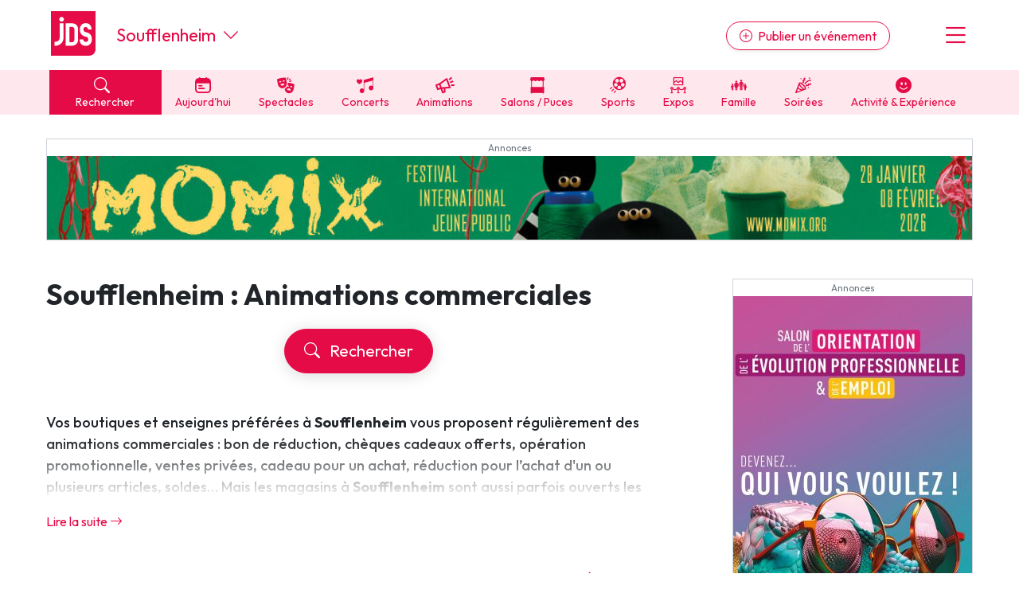

--- FILE ---
content_type: text/html; charset=UTF-8
request_url: https://www.jds.fr/soufflenheim-932_V/agenda/animation-commerciale-429_B
body_size: 20237
content:
<!DOCTYPE html><html lang="fr"><head><script type="text/javascript">window.gdprAppliesGlobally=true;(function(){function a(e){if(!window.frames[e]){if(document.body&&document.body.firstChild){var t=document.body;var n=document.createElement("iframe");n.style.display="none";n.name=e;n.title=e;t.insertBefore(n,t.firstChild)}
      else{setTimeout(function(){a(e)},5)}}}function e(n,r,o,c,s){function e(e,t,n,a){if(typeof n!=="function"){return}if(!window[r]){window[r]=[]}var i=false;if(s){i=s(e,t,n)}if(!i){window[r].push({command:e,parameter:t,callback:n,version:a})}}e.stub=true;function t(a){if(!window[n]||window[n].stub!==true){return}if(!a.data){return}
        var i=typeof a.data==="string";var e;try{e=i?JSON.parse(a.data):a.data}catch(t){return}if(e[o]){var r=e[o];window[n](r.command,r.parameter,function(e,t){var n={};n[c]={returnValue:e,success:t,callId:r.callId};a.source.postMessage(i?JSON.stringify(n):n,"*")},r.version)}}
        if(typeof window[n]!=="function"){window[n]=e;if(window.addEventListener){window.addEventListener("message",t,false)}else{window.attachEvent("onmessage",t)}}}e("__tcfapi","__tcfapiBuffer","__tcfapiCall","__tcfapiReturn");a("__tcfapiLocator");(function(e,tgt){
        var t=document.createElement("script");t.id="spcloader";t.type="text/javascript";t.async=true;t.src="https://sdk.privacy-center.org/"+e+"/loader.js?target_type=notice&target="+tgt;t.charset="utf-8";var n=document.getElementsByTagName("script")[0];n.parentNode.insertBefore(t,n)})("9d946103-8843-4a4e-ab0b-8e61ea84e891","Qr7JnTUV")})();</script>

<script> 
    window.didomiOnReady = window.didomiOnReady || [];
    window.didomiOnReady.push(function (Didomi) { 
        // Call other functions on the SDK

        // Refresh de la page en cas de changement du consentement
        window.didomiEventListeners = window.didomiEventListeners || [];
        window.didomiEventListeners.push({
            event: 'consent.changed',
            listener: function (context) {
                gp_maj();
            }
        });

        // Google advertising products
        Didomi.getObservableOnUserConsentStatusForVendor('google')
        .filter(function (status) { return status !== undefined })
        .subscribe(function (consentStatus) {
            if (consentStatus === undefined || consentStatus === false) {
                // on masque les encarts pubs vides
                (function() {     
                    var div_regies = document.getElementsByClassName('wrapper_gp_div');
                    
                    setTimeout(function() { // on fait un settimeout sinon le length n'est pas juste...                   
                        for (let i = 0; i < div_regies.length; i++) {                  
                            if (div_regies[i].innerHTML.indexOf('regie_') > -1) {                           
                              div_regies[i].style.display="none";
                            }
                        }
                        
                    },400);
                    
                    
                })();
            }
        }); 
        
     

    });
    </script> 
<meta charset="UTF-8" />
<title>Magasins ouverts dimanche &agrave; Soufflenheim et animation commerciale</title>
<meta name="description" content="Soufflenheim - Vos boutiques et enseignes pr&amp;eacute;f&amp;eacute;r&amp;eacute;es  vous proposent r&amp;eacute;guli&amp;egrave;rement des animations commerciales : bon de r&amp;eacute;duction, ch&amp;egrave;ques cadeaux offerts, op&amp;eacute;ration promotionnelle, ventes priv&amp;eacute;es, cadeau pour un achat, r&amp;eacute;duction pour" />
<link rel="canonical" href="https://www.jds.fr/soufflenheim-932_V/agenda/animation-commerciale-429_B" />
<meta name="p:domain_verify" content="9efecdd4eddf0844d5703f41d2dc7ca7"/>
<meta name="linkatomic-verify-code" content="2b63d7a83d03da66bd2a4e434aadd768" />
<meta property="fb:app_id" content="638077278167784" />
<meta property="fb:pages" content="50813882504">
<meta property="og:title" content="Magasins ouverts dimanche &agrave; Soufflenheim et animation commerciale" />
<meta property="og:description" content="Soufflenheim - Vos boutiques et enseignes pr&amp;eacute;f&amp;eacute;r&amp;eacute;es  vous proposent r&amp;eacute;guli&amp;egrave;rement des animations commerciales : bon de r&amp;eacute;duction, ch&amp;egrave;ques cadeaux offerts, op&amp;eacute;ration promotionnelle, ventes priv&amp;eacute;es, cadeau pour un achat, r&amp;eacute;duction pour" />
<meta property="og:type" content="website" />
<meta property="og:url" content="https://www.jds.fr/soufflenheim-932_V/agenda/animation-commerciale-429_B" />
<meta property="og:site_name" content="jds.fr" />
<meta property="og:image" content="https://www.jds.fr/images/header_logo_120.png" />
<meta property="og:image:type" content="image/png" />
<meta property="og:image:width" content="364" />
<meta property="og:image:height" content="364" />
<script type="application/ld+json">[{"@context":"https:\/\/schema.org","@type":"Event","name":"Les Soldes d'hiver en Alsace en 2026","url":"https:\/\/www.jds.fr\/manifestations\/animations-commerciales\/soldes-hiver-alsace-166040_A","description":"Les soldes d&rsquo;hiver en Alsace se tiendront du mercredi 7 janvier au mardi 3 f&eacute;vrier 2026. Pendant ces quatre semaines, commer&ccedil;ants et grandes enseignes proposeront des r&eacute;ductions exceptionnelles dans toute la r&eacute;gion&nbsp;!Les dates des soldes d'hiver en Alsace en 2026\r\nLes soldes d&rsquo;hiver en Alsace se d&eacute;rouleront du mercredi 7 janvier 2026 au mardi 3 f&eacute;vrier 2026. Comme chaque ann&eacute;e, elles s&rsquo;&eacute;taleront sur une dur&eacute;e de quatre semaines. C&rsquo;est donc l&rsquo;occasion id&eacute;ale de profiter de promotions allant jusqu&rsquo;&agrave; -70% dans de nombreuses boutiques et enseignes de la r&eacute;gion.\r\nQuelques mois apr&egrave;s, vous pourrez profiter des soldes d'&eacute;t&eacute; en Alsace.Soldes d'hiver en Alsace&nbsp;: promotions et bonnes affaires\r\nEn Alsace, les soldes d&rsquo;hiver 2026 seront visibles partout&nbsp;: dans les commerces de proximit&eacute;, les centres-villes, les grandes surfaces et bien s&ucirc;r sur internet. Malgr&eacute; les nombreuses promotions propos&eacute;es tout au long de l&rsquo;ann&eacute;e, cette p&eacute;riode reste privil&eacute;gi&eacute;e pour b&eacute;n&eacute;ficier des rabais les plus int&eacute;ressants.\r\nSoldes dans les centres-villes alsaciens\r\nLes amateurs de shopping pourront fl&acirc;ner dans les rues commer&ccedil;antes de Strasbourg, Colmar, Mulhouse, S&eacute;lestat, et d&rsquo;autres villes alsaciennes pour rep&eacute;rer les meilleures offres. C&rsquo;est aussi une belle opportunit&eacute; de soutenir les petits commer&ccedil;ants locaux, qui participent largement &agrave; cette op&eacute;ration.\r\nSoldes dans les centres commerciaux d&rsquo;Alsace\r\nPour ceux qui pr&eacute;f&egrave;rent retrouver plusieurs enseignes au m&ecirc;me endroit, les centres commerciaux alsaciens seront des lieux incontournables pendant les soldes d&rsquo;hiver&nbsp;:\r\n\r\nPorte Jeune et La Cour des Mar&eacute;chaux &agrave; Mulhouse\r\nShop&rsquo;in Witty &agrave; Wittenheim\r\nCentre commercial &Icirc;le Napol&eacute;on &agrave; Illzach\r\nGalerie Shop&rsquo;In Houssen pr&egrave;s de Colmar\r\nCentre commercial Riv&eacute;toile et Les Halles &agrave; Strasbourg\r\nRoppenheim The Style Outlets, temple des bonnes affaires pour les amateurs de grandes marques &agrave; prix r&eacute;duits\r\n...\r\n\r\nC&rsquo;est donc le moment id&eacute;al pour renouveler sa garde-robe, &eacute;quiper sa maison ou s&rsquo;offrir ce petit plaisir qu&rsquo;on attendait depuis longtemps, le tout &agrave; prix r&eacute;duit&nbsp;!\r\nPour d'autres bonnes affaires, rendez-vous &agrave; la Braderie d'&eacute;t&eacute; de Mulhouse.\nFAQ - Les Soldes d'hiver en AlsaceQuels types de produits sont g\u00e9n\u00e9ralement en promotion pendant les soldes d'hiver en Alsace&nbsp;? \ud83d\udecd\ufe0fPendant les soldes d'hiver en Alsace, une large gamme de produits est g&eacute;n&eacute;ralement en promotion, incluant la mode, l'&eacute;lectrom&eacute;nager, le high-tech, la beaut&eacute;, la maison et la d&eacute;coration. Aucun secteur n'&eacute;chappe &agrave; la folie des soldes, offrant ainsi de nombreuses opportunit&eacute;s pour faire de bonnes affaires.Les petits commer\u00e7ants participent-ils aux soldes d'hiver en Alsace&nbsp;? \ud83c\udfecOui, les petits commer&ccedil;ants en Alsace participent activement aux soldes d'hiver. C'est l'occasion id&eacute;ale d'arpenter les rues des centres-villes comme Mulhouse, Colmar, Strasbourg ou S&eacute;lestat pour trouver les meilleures r&eacute;ductions, notamment chez les petits commer&ccedil;ants locaux.Les centres commerciaux en Alsace proposent-ils des promotions sp\u00e9ciales pendant les soldes d'hiver&nbsp;? \ud83c\udfe2Absolument, les centres commerciaux en Alsace, tels que Porte Jeune &agrave; Mulhouse, la Cour des Mar&eacute;chaux &agrave; Mulhouse, Shop'in Witty &agrave; Wittenheim, le centre commercial &Icirc;le Napol&eacute;on &agrave; Illzach, la Galerie Shop'In Houssen, le centre commercial Riv&eacute;toile Strasbourg ou Les Halles &agrave; Strasbourg, proposent de nombreuses promotions pendant les soldes d'hiver, regroupant ainsi de nombreuses enseignes nationales pour satisfaire tous les go&ucirc;ts.Les soldes d'hiver en Alsace concernent-ils \u00e9galement les boutiques en ligne&nbsp;? \ud83d\udcbbOui, les soldes d'hiver en Alsace concernent &eacute;galement les boutiques en ligne. Les dates des soldes pour le commerce en ligne sont align&eacute;es sur celles du commerce traditionnel, permettant ainsi aux consommateurs de profiter des promotions tant en magasin que sur Internet.","eventStatus":"https:\/\/schema.org\/EventScheduled","eventAttendanceMode":"https:\/\/schema.org\/OfflineEventAttendanceMode","location":{"@type":"Place","name":"France","address":"France"},"startDate":"2026-01-07","endDate":"2026-02-03","image":{"@type":"ImageObject","url":"https:\/\/www.jds.fr\/medias\/image\/les-soldes-d-hiver-en-alsace-148662-1200-630.webp","height":630,"width":1200}}]</script>
<script type="application/ld+json">{"@context":"https:\/\/schema.org","@type":"BreadcrumbList","itemListElement":[{"@type":"ListItem","position":1,"item":"https:\/\/www.jds.fr\/","name":"Accueil"},{"@type":"ListItem","position":2,"item":"https:\/\/www.jds.fr\/soufflenheim-932_V","name":"Soufflenheim"},{"@type":"ListItem","position":3,"item":"https:\/\/www.jds.fr\/soufflenheim-932_V\/agenda\/","name":"Agenda"},{"@type":"ListItem","position":4,"item":"https:\/\/www.jds.fr\/soufflenheim-932_V\/agenda\/manifestations-fetes-festivals-137_B","name":"Manifestations"},{"@type":"ListItem","position":5,"name":"Animations commerciales"}]}</script>

<meta name="robots" content="index,follow" />

<link rel="apple-touch-icon" href="/apple-touch-icon.png" />
<link rel="preconnect" href="https://fonts.googleapis.com" >
<link rel="preconnect" href="https://fonts.gstatic.com" crossorigin><link rel="preload" href="https://fonts.googleapis.com/css2?family=Outfit:wght@400;500;700&display=swap" as="style" onload="this.onload=null;this.rel='stylesheet'">
<noscript><link rel="stylesheet" href="https://fonts.googleapis.com/css2?family=Outfit:wght@400;500;700&display=swap"></noscript>
<link rel="preload" href="https://cdn.jsdelivr.net/npm/bootstrap-icons@1.11.3/font/bootstrap-icons.min.css" as="style" onload="this.onload=null;this.rel='stylesheet'">
<noscript><link rel="stylesheet" href="https://cdn.jsdelivr.net/npm/bootstrap-icons@1.11.3/font/bootstrap-icons.min.css"></noscript>
<link rel="stylesheet" href="/css/custom.css?v=140">
<link rel="preload" href="/libs/jquery/magnific-popup/magnific-popup.css?v=140" as="style" onload="this.onload=null;this.rel='stylesheet'">
<noscript><link rel="stylesheet" href="/libs/jquery/magnific-popup/magnific-popup.css?v=140"></noscript>
<link rel="preload" href="/libs/jquery/pickadate.js/lib/themes/default.css?v=140" as="style" onload="this.onload=null;this.rel='stylesheet'">
<noscript><link rel="stylesheet" href="/libs/jquery/pickadate.js/lib/themes/default.css?v=140"></noscript>
<link rel="preload" href="/libs/jquery/pickadate.js/lib/themes/default.date.css?v=140" as="style" onload="this.onload=null;this.rel='stylesheet'">
<noscript><link rel="stylesheet" href="/libs/jquery/pickadate.js/lib/themes/default.date.css?v=140"></noscript>
<link rel="preload" href="/libs/lightbox2/css/lightbox.min.css?v=140" as="style" onload="this.onload=null;this.rel='stylesheet'">
<noscript><link rel="stylesheet" href="/libs/lightbox2/css/lightbox.min.css?v=140"></noscript>
<link rel="preload" href="/css/slick-theme.css?v=140" as="style" onload="this.onload=null;this.rel='stylesheet'">
<noscript><link rel="stylesheet" href="/css/slick-theme.css?v=140"></noscript>
<link rel="preload" href="/css/slick.css?v=140" as="style" onload="this.onload=null;this.rel='stylesheet'">
<noscript><link rel="stylesheet" href="/css/slick.css?v=140"></noscript>
<link rel="preload" href="/libs/choices/styles/choices.min.css?v=140" as="style" onload="this.onload=null;this.rel='stylesheet'">
<noscript><link rel="stylesheet" href="/libs/choices/styles/choices.min.css?v=140"></noscript>
<link rel="apple-touch-icon" sizes="180x180" href="/images/favicons/apple-touch-icon.png">
<link rel="icon" type="image/png" sizes="32x32" href="/images/favicons/favicon-32x32.png">
<link rel="icon" type="image/png" sizes="16x16" href="/images/favicons/favicon-16x16.png">
<link rel="manifest" href="/images/favicons/site.webmanifest">
<link rel="mask-icon" href="/images/favicons/safari-pinned-tab.svg" color="#e50b47">
<link rel="shortcut icon" href="/images/favicons/favicon.ico">
<meta name="msapplication-TileColor" content="#e50b47">
<meta name="msapplication-config" content="/images/favicons/browserconfig.xml">
<meta name="theme-color" content="#ffffff"><link rel="manifest" href="/manifest.json"></head><body class="version_a  "><script async src="https://www.googletagmanager.com/gtag/js?id=G-6WVELE5WG9"></script>
<script type="didomi/javascript" data-vendor="c:googleana-4TXnJigR">
    window.dataLayer = window.dataLayer || [];
    function gtag(){
        dataLayer.push(arguments);
        if (arguments[0] === 'js') {
            setTimeout(function() {
            window.dispatchEvent(new Event('gtag_loaded'));
        }, 1000);
        }
    }
    gtag('js', new Date());

    gtag('config', 'G-6WVELE5WG9', {
          'cookie_expires': 33696000,
          'transport_type': 'beacon',
          'dimension1': '0','dimension2': '67','dimension3': '5062','dimension4': '0','dimension5': '0','dimension6': '0','dimension7': '','dimension8': 'a','dimension9': '0',     
    });
</script><script src="/libs/jquery-3.7.1.min.js"></script><script defer src="/libs/bootstrap/js/popper.min.js"></script><script defer src="/libs/bootstrap/js/bootstrap.min.js"></script><script defer src="/libs/jquery/js/jquery.cookie.js"></script><script defer src="/libs/jquery/pickadate.js/lib/picker.js"></script><script defer src="/libs/jquery/pickadate.js/lib/picker.date.js"></script><script defer src="/libs/jquery/pickadate.js/lib/translations/fr_FR.js"></script><script src="/libs/vue.global.prod.js"></script><script src="/libs/axios.min.js"></script><script src="/ads-checker.js"></script><script defer src="/scripts/functions.js?v=140"></script><script>var gp_maj_done=false;
var param_gp=[];param_gp['id_newsletter']='0';param_gp['id_annuaire']='0';param_gp['sousrub']='429_B';param_gp['rub']='2';param_gp['rub_rub']='429_B';param_gp['page']='1';param_gp['mobile_version']='0';param_gp['detail_type']='genre';param_gp['detail_id']='429';param_gp['web_push_site']='';param_gp['web_push_id']='';param_gp['current_departement']='67';$(document).ready(function() {
    if(localStorage.getItem('euconsent-v2') || document.cookie.match(/^(.*;)?\s*euconsent-v2\s*=\s*[^;]+(.*)?$/)) gp_maj();});</script><div class="gp_div_affiche" data-id="0" data-id-format="24"></div>
<div id="global" class="p-0"><div id="header" class="bg-white header"><div class="d-flex justify-content-between align-items-center px-2rem header-inner-wrapper text-primary container"><div class="header-logo mb-1"><a class="d-block" href="https://www.jds.fr/"><img loading="lazy" src="/images/new/logo-jds.svg?v=140" alt="Logo JDS" /></a></div><div class="header-city-inline-selector d-flex me-auto font-size-22 ms-4 align-items-center lh-1"><a href="https://www.jds.fr/soufflenheim-932_V" class="cut-city-name">Soufflenheim</a><span class="ms-auto ms-md-0 d-block ps-2 cursor-pointer" onclick="toggleCityMenu();"><i class="bi bi-chevron-down"></i></span></div><div class="header-publish ms-md-auto me-md-5"><a href="https://pro.jds.fr?utm_source=jds.fr&utm_medium=header&utm_campaign=link_publier_info" class="btn btn-outline-primary rounded-pill d-none d-md-inline shadow-sm"><i class="bi bi-plus-circle me-1"></i> Publier un événement</a></div><div class="header-menu font-size-36 cursor-pointer ps-3" onclick="toggleMenu()"><i class="bi bi-list"></i></div></div></div>
<!-- NAVBAR -->
<div id="header-navbar" class="bg-light-primary header-navbar navbar-v2">
    <div class="px-2rem header-navbar-inner-wrapper container font-size-14">
        <div class="navbar-v2-item d-flex">
            <div class="flex-fill">
                <span onclick="toggleSearchMenu();" class="bg-primary text-white d-block px-3"><span class="search-btn cursor-pointer"><span><i class="bi bi-search me-2"></i> Rechercher</span></span>
            </div>
            <div class="flex-fill"><a href="https://www.jds.fr/bas-rhin/agenda/agenda-du-jour/-aujourdhui_JPJ" class="" data-event-label="Aujourd'hui"><span><i class="cf icon-aujourdhui">&#xe80f;</i> Aujourd'hui</span></a></div><div class="flex-fill d-none d-lg-block"><a href="https://www.jds.fr/bas-rhin/agenda/sorties-culturelles-spectacles-expositions-cinema-470_B" class="" data-event-label="Spectacles"><span><i class="cf icon-spectacles">&#xe80c;</i> Spectacles</span></a></div><div class="flex-fill d-none d-lg-block"><a href="https://www.jds.fr/bas-rhin/agenda/musique-et-concerts-96_B" class="" data-event-label="Concerts"><span><i class="cf icon-concert">&#xe801;</i> Concerts</span></a></div><div class="flex-fill d-none d-lg-block"><a href="https://www.jds.fr/bas-rhin/agenda/manifestations-fetes-festivals-137_B" class="" data-event-label="Animations"><span><i class="cf icon-manifestations">&#xe807;</i> Animations</span></a></div><div class="flex-fill d-none d-lg-block"><a href="https://www.jds.fr/bas-rhin/agenda/foire-salon-puces-bourses-468_B" class="" data-event-label="Salons / Puces"><span><i class="cf icon-foires">&#xe805;</i> Salons / Puces</span></a></div><div class="flex-fill d-none d-lg-block"><a href="https://www.jds.fr/bas-rhin/agenda/sports-145_B" class="" data-event-label="Sports"><span><i class="cf icon-sport">&#xe810;</i> Sports</span></a></div><div class="flex-fill d-none d-lg-block"><a href="https://www.jds.fr/bas-rhin/agenda/expositions-471_B" class="" data-event-label="Expos"><span><i class="cf icon-expos">&#xe802;</i> Expos</span></a></div><div class="flex-fill d-none d-lg-block"><a href="https://www.jds.fr/bas-rhin/agenda/enfants-94_B" class="" data-event-label="Famille"><span><i class="cf icon-famille">&#xe813;</i> Famille</span></a></div><div class="flex-fill d-none d-lg-block"><a href="https://www.jds.fr/bas-rhin/agenda/soirees-469_B" class="" data-event-label="Soirées"><span><i class="cf icon-soirees">&#xe80b;</i> Soirées</span></a></div><div class="flex-fill d-none d-lg-block"><a href="https://www.jds.fr/bas-rhin/agenda/activite-experience-481_B" class="" data-event-label="Activité & Expérience"><span><i class="bi bi-emoji-smile-fill"></i> Activité & Expérience</span></a></div>        </div>
    </div>
</div>
<div id="menu" class="menu bg-white px-2rem py-5 hidden"><div class="text-center"><button class="btn btn-primary btn-lg rounded-pill d-block w-100 menu-link" onclick="toggleSearchMenu();" data-event-label="open-search-menu"><i class="bi bi-search me-2"></i> Rechercher</button><a href="https://pro.jds.fr?utm_source=jds.fr&utm_medium=menu&utm_campaign=link_publier_info" class="btn btn-outline-primary my-4 btn-lg rounded-pill d-block w-100" data-event-label="Espace pro"><i class="bi bi-plus-circle me-1"></i> Publier un événement</a></div><hr><ul class="list-unstyled menu-navigation font-size-18 fw-bold"><li><a href="https://www.jds.fr/bas-rhin/agenda/agenda-du-jour/-aujourdhui_JPJ" class="text-dark hover-text-primary cursor-pointer" data-event-label="Aujourd'hui">Aujourd'hui dans le Bas-Rhin</a></li><li><a href="https://www.jds.fr/bas-rhin/agenda/evenements/" class="text-dark hover-text-primary" data-event-label="Evénements">Evénements</a></li><li><a href="https://www.jds.fr/bas-rhin/agenda/activite-experience-481_B" class="text-dark hover-text-primary" data-event-label="Activité & Expérience">Activité & Expérience</a></li><li><a href="https://www.jds.fr/bas-rhin/agenda/manifestations-fetes-festivals-137_B" class="text-dark hover-text-primary" data-event-label="Manifestations">Manifestations</a></li><li><a href="https://www.jds.fr/bas-rhin/agenda/foire-salon-puces-bourses-468_B" class="text-dark hover-text-primary" data-event-label="Foires & salons">Foires & salons</a></li><li><a href="https://www.jds.fr/bas-rhin/agenda/sorties-culturelles-spectacles-expositions-cinema-470_B" class="text-dark hover-text-primary" data-event-label="Spectacles">Spectacles</a></li><li><a href="https://www.jds.fr/bas-rhin/agenda/musique-et-concerts-96_B" class="text-dark hover-text-primary" data-event-label="Concerts">Concerts</a></li><li><a href="https://www.jds.fr/bas-rhin/agenda/sports-145_B" class="text-dark hover-text-primary" data-event-label="Sports">Sports</a></li><li><a href="https://www.jds.fr/bas-rhin/agenda/soirees-469_B" class="text-dark hover-text-primary" data-event-label="Soirées">Soirées</a></li><li><a href="https://www.jds.fr/bas-rhin/agenda/enfants-94_B" class="text-dark hover-text-primary" data-event-label="Sorties famille">Sorties famille</a></li><li><a href="https://www.jds.fr/bas-rhin/agenda/expositions-471_B" class="text-dark hover-text-primary" data-event-label="Expos">Expos</a></li></ul><hr><ul class="list-unstyled menu-navigation font-size-18 fw-bold"><li><a href="https://www.jds.fr/bas-rhin/magazine/" class="text-dark hover-text-primary" data-event-label="Actus">Actus dans le Bas-Rhin</a></li><li><a href="https://www.jds.fr/bas-rhin/annuaire/" class="text-dark hover-text-primary" data-event-label="Annuaire">Annuaire tourisme & loisirs</a></li><li><a href="https://www.jds.fr/restaurants-308_T" class="text-dark hover-text-primary" data-event-label="Restaurants">Restaurants</a></li></ul><hr><ul class="list-unstyled menu-navigation font-size-18 fw-bold"><li><a href="https://www.jds.fr/jeux/" class="text-dark hover-text-primary" data-event-label="Jeux">Jeux concours</a></li><li><a href="https://www.jds.fr/newsletter-archives/toutes-les-newsletter-jds-fr?dpt=67&list=1" class="text-dark hover-text-primary" data-event-label="Newsletters">Newsletter des sorties</a></li></ul><hr><ul class="list-unstyled menu-navigation font-size-18 fw-bold"><li><a href="https://www.jds.fr/blog/" class="text-dark hover-text-primary" data-event-label="Annonceurs">Annonceurs</a></li></ul></div><div id="header-city-dropdown" class="header-city-dropdown bg-secondary py-2 text-white px-2rem font-size-16 hidden"><div class="container"><div class="py-2 cursor-pointer text-uppercase" onclick="$('#header-city-dropdown-modal').modal('show'); $('#ville-selector-modal').focus(); $('input[name=&quot;ville-selector-mode&quot;]').val('default')"><i class="bi bi-building-add me-1"></i> Une autre ville</div><div class="py-1"><a href="https://www.jds.fr/bordeaux/" class="text-white text-uppercase">Bordeaux</a></div><div class="py-1"><a href="https://www.jds.fr/colmar/" class="text-white text-uppercase">Colmar</a></div><div class="py-1"><a href="https://www.jds.fr/dijon/" class="text-white text-uppercase">Dijon</a></div><div class="py-1"><a href="https://www.jds.fr/lille/" class="text-white text-uppercase">Lille</a></div><div class="py-1"><a href="https://www.jds.fr/lyon/" class="text-white text-uppercase">Lyon</a></div><div class="py-1"><a href="https://www.jds.fr/marseille/" class="text-white text-uppercase">Marseille</a></div><div class="py-1"><a href="https://www.jds.fr/metz/" class="text-white text-uppercase">Metz</a></div><div class="py-1"><a href="https://www.jds.fr/montpellier/" class="text-white text-uppercase">Montpellier</a></div><div class="py-1"><a href="https://www.jds.fr/mulhouse/" class="text-white text-uppercase">Mulhouse</a></div><div class="py-1"><a href="https://www.jds.fr/nancy/" class="text-white text-uppercase">Nancy</a></div><div class="py-1"><a href="https://www.jds.fr/nantes/" class="text-white text-uppercase">Nantes</a></div><div class="py-1"><a href="https://www.jds.fr/nice/" class="text-white text-uppercase">Nice</a></div><div class="py-1"><a href="https://www.jds.fr/paris/" class="text-white text-uppercase">Paris</a></div><div class="py-1"><a href="https://www.jds.fr/reims/" class="text-white text-uppercase">Reims</a></div><div class="py-1"><a href="https://www.jds.fr/rennes/" class="text-white text-uppercase">Rennes</a></div><div class="py-1"><a href="https://www.jds.fr/strasbourg/" class="text-white text-uppercase">Strasbourg</a></div><div class="py-1"><a href="https://www.jds.fr/toulouse/" class="text-white text-uppercase">Toulouse</a></div><div class="mt-5 py-1 cursor-pointer" onclick="toggleCityMenu()"><u><i class="bi bi-x-circle me-1"></i> Fermer le menu</u></div></div></div><div id="global-container"><div id="global-container-inner-wrapper" class="container"><!--[if lte IE 9]>
<div class="alert alert-warning" role="alert">
<p class="mb-0">Vous utilisez une très ancienne version de navigateur Internet, ce qui impacte négativement votre expérience de navigation sur le site du JDS et sur Internet en général. Nous vous recommandons de mettre à jour votre navigateur ou d'en installer un autre en <a href="https://browsehappy.com/?locale=fr" target="_blank">cliquant ici</a>.</p>
</div>
<![endif]--><div class="text-center mb-5 mx-auto leaderboard"><div class="wrapper_gp_div nobg"><div class="direct_2"><a class="gp_div_clic_event" data-id="4021" rel="nofollow" href="https://www.jds.fr/scripts/gp_div_clic.php?redirection&id=4021&format=2"  target="_blank"><img loading="lazy" src="https://medias.jds.fr/medias/direct/4021/webjds1000x90.jpg" alt="Publicité" border="0" width="1000" /></a><div class="gp_div_affiche" data-id="4021" data-id-format="2"></div>
<script>window.addEventListener('gtag_loaded', function() {  if(typeof gtag=='function') {gtag('event', 'display', {'event_category' : 'pub','event_label' : '4021', 'non_interaction': true }); } });</script>
<script>window.addEventListener('gtag_loaded', function() {  if(typeof gtag=='function') {gtag('event', 'display_format', {'event_category' : 'pub','event_label' : '2', 'non_interaction': true }); } });</script>
</div>
</div></div><div id="content_container" class="d-md-flex justify-content-between"><div id="content_left"><div class="header-ville no-form is_page_ville ville_67  is_page_genre"><h1>Soufflenheim&nbsp;: Animations commerciales</h1><button onclick="toggleSearchMenu()" class="btn btn-primary btn-lg mx-auto d-block rounded-pill shadow-lg my-4" data-position="page-resultats-modifier-recherche-top"><i class="bi bi-search me-2"></i> Rechercher</button></div><div class="show_partial" id="desc"><div class="description mt-3"><h3 class="intro">Vos boutiques et enseignes pr&eacute;f&eacute;r&eacute;es à <strong>Soufflenheim</strong> vous proposent r&eacute;guli&egrave;rement des animations commerciales : bon de r&eacute;duction, ch&egrave;ques cadeaux offerts, op&eacute;ration promotionnelle, ventes priv&eacute;es, cadeau pour un achat, r&eacute;duction pour l&rsquo;achat d'un ou plusieurs articles, soldes&hellip; Mais les magasins à <strong>Soufflenheim</strong> sont aussi parfois ouverts les dimanches&nbsp;!</h3>
<h2 class="intertitre"><strong>Les magasins ouverts le dimanche à <strong>Soufflenheim</strong></strong></h2>
<p>Retrouvez vite les dates des prochaines <strong>ouvertures des magasins les dimanches à <strong>Soufflenheim</strong></strong>, avant No&euml;l (les dimanches de l'Avent), un jour f&eacute;ri&eacute; (Lundi de P&acirc;ques, 8 mai, Jeudi de l&rsquo;Ascension, 14 juillet, 15 ao&ucirc;t, 1er novembre) ou &agrave; l'occasion des soldes d'&eacute;t&eacute; ou des soldes d'hiver.</p>
<p>La plupart du temps, les <strong>commerces à <strong>Soufflenheim</strong> seront ouverts les dimanches avant No&euml;l</strong> pour compl&eacute;ter vos emplettes avant le r&eacute;veillon. Rendez-vous donc dans le centre-ville, dans les supermarch&eacute;s et dans les centres commerciaux de votre secteur pour aider le P&egrave;re No&euml;l &agrave; remplir sa hotte de cadeaux&nbsp;! Vous pourrez aussi en profiter pour faire un tour au march&eacute; de No&euml;l (<a href="https://www.jds.fr/soufflenheim-932_V/agenda/marches-de-noel-300_B">dates et horaires d'ouverture des march&eacute;s de No&euml;l à <strong>Soufflenheim</strong></a>).</p>
<h2 class="intertitre"><strong>Animations commerciales&nbsp;à <strong>Soufflenheim</strong> dans vos enseignes pr&eacute;f&eacute;r&eacute;es</strong></h2>
<p>R&eacute;guli&egrave;rement, vos boutiques pr&eacute;f&eacute;r&eacute;es à <strong>Soufflenheim</strong> organisent des animations et des op&eacute;rations sp&eacute;ciales :</p>
<ul>
<li>promotions et soldes</li>
<li>ventes priv&eacute;es</li>
<li>remise sp&eacute;ciale pour les porteurs de la carte de fid&eacute;lit&eacute;</li>
<li>ouverture exceptionnelle en soir&eacute;e</li>
<li>pr&eacute;sentation d'une nouvelle collection</li>
<li>concours...</li>
</ul>
<p>D&eacute;couvrez les prochaines animations pr&eacute;vues dans les boutiques, ainsi que par les associations de commer&ccedil;ants à <strong>Soufflenheim</strong> !</p></div>
<div class="w-100 mb-3"><p class="mb-1">Trouvez des sorties "<a class="fw-bold rouge"href="https://www.jds.fr/soufflenheim-932_V/agenda/manifestations-fetes-festivals-137_B">Manifestations, événements et animations à Soufflenheim</a>" par type :</p><ul class="list-inline"><li class="list-inline-item m-1"><span class="btn btn-sm btn-outline-secondary rounded-pill bg-white text-dark cursor-auto">Animations commerciales</span><li class="list-inline-item m-1"><a class="btn btn-sm btn-outline-primary rounded-pill" href="https://www.jds.fr/soufflenheim-932_V/agenda/fetes-populaires-et-traditionnelles-139_B">Fêtes</a></li><li class="list-inline-item m-1"><a class="btn btn-sm btn-outline-primary rounded-pill" href="https://www.jds.fr/soufflenheim-932_V/agenda/marche-gourmande-441_B">Marche gourmande</a></li><li class="list-inline-item m-1"><a class="btn btn-sm btn-outline-primary rounded-pill" href="https://www.jds.fr/soufflenheim-932_V/agenda/festival-269_B">Festival</a></li><li class="list-inline-item m-1"><a class="btn btn-sm btn-outline-primary rounded-pill" href="https://www.jds.fr/soufflenheim-932_V/agenda/fete-foraine-461_B">Fête foraine</a></li><li class="list-inline-item m-1"><a class="btn btn-sm btn-outline-primary rounded-pill" href="https://www.jds.fr/soufflenheim-932_V/agenda/conferences-472_B">Conférences</a></li><li class="list-inline-item m-1"><a class="btn btn-sm btn-outline-primary rounded-pill" href="https://www.jds.fr/soufflenheim-932_V/agenda/loto-433_B">Lotos</a></li><li class="list-inline-item m-1"><a class="btn btn-sm btn-outline-primary rounded-pill" href="https://www.jds.fr/soufflenheim-932_V/agenda/evenement-en-ligne-virtuel-478_B">En ligne</a></li><li class="list-inline-item m-1"><a class="btn btn-sm btn-outline-primary rounded-pill" href="https://www.jds.fr/soufflenheim-932_V/agenda/carnaval-313_B">Carnaval</a></li><li class="list-inline-item m-1"><a class="btn btn-sm btn-outline-primary rounded-pill" href="https://www.jds.fr/soufflenheim-932_V/agenda/nuit-des-musees-237_B">Nuit des Musées</a></li><li class="list-inline-item m-1"><a class="btn btn-sm btn-outline-primary rounded-pill" href="https://www.jds.fr/soufflenheim-932_V/agenda/feu-d-artifice-258_B">Feu d'artifice</a></li><li class="list-inline-item m-1"><a class="btn btn-sm btn-outline-primary rounded-pill" href="https://www.jds.fr/soufflenheim-932_V/agenda/journees-du-patrimoine-266_B">Journées du Patrimoine</a></li><li class="list-inline-item m-1"><a class="btn btn-sm btn-outline-primary rounded-pill" href="https://www.jds.fr/soufflenheim-932_V/agenda/halloween-462_B">Halloween</a></li><li class="list-inline-item m-1"><a class="btn btn-sm btn-outline-primary rounded-pill" href="https://www.jds.fr/soufflenheim-932_V/agenda/marches-de-noel-300_B">Marché de Noël</a></li></ul></div></div><p class="mb-3"><span class="toggleDesc text-primary pointer hover-underline" data-id="desc">Lire la suite <i class="bi bi-arrow-right"></i></span></p><div class="mt-5"><h2 class="font-weight-bold m-0 "><a href="https://www.jds.fr/soufflenheim-932_V/agenda/agenda-du-jour/-aujourdhui_JPJ" class="d-flex align-items-center"><span>Les sorties "Animations commerciales" aujourd'hui à Soufflenheim</span> <i class="fa fa-angle-right rouge ml-3"></i></a></h2><ul class="mt-3 list-unstyled list-articles-v2" id="liste-dates-697119eec52b8">
<li class="col-12 pt-4" data-view-id-type="1" data-view-id="166040" data-view-bc="0"><div class="d-flex justify-content-between pb-4 border-bottom flex-row-reverse"><div class="pave "><div class="m-0 mb-1 rubriques font-size-14 text-primary"><a href="https://www.jds.fr/bas-rhin/agenda/animation-commerciale-429_B" class="lh-sm">Animations commerciales dans le Bas-Rhin</a></div><a class="d-block titre text-black mb-1 mb-md-2" href="https://www.jds.fr/manifestations/animations-commerciales/soldes-hiver-alsace-166040_A"><span class="font-size-18 fw-bold lh-1 d-block titre text-black mb-2">Les Soldes d'hiver en Alsace en 2026</span></a><span class="font-size-14 text-gray-700 lh-sm d-block">Jusqu'au 03/02/2026</span><span class="d-block description font-size-14 lh-sm">Les soldes d&rsquo;hiver en Alsace se tiendront du mercredi 7 janvier au mardi 3 f&eacute;vrier 2026. Pendant ces quatre semaines, commer&ccedil;ants et grandes enseignes [&hellip;]</span></div><div class="pave-image"><a class="image" href="https://www.jds.fr/manifestations/animations-commerciales/soldes-hiver-alsace-166040_A"><img loading="lazy" src="https://www.jds.fr/medias/image/les-soldes-d-hiver-en-alsace-148662-180-180.webp" width="180" height="180" alt="Les Soldes d&#039;hiver en Alsace en 2026" class="border" /></a></div></div></li>
</ul>
</div><div id="brand-content-697119eed97f8" class="brand-content-wrapper brand-content-v3 py-2 px-3 bg-light-primary lh-sm full-width-sm mt-2 mb-2" data-view-id-type="0" data-view-id="0" data-view-bc="1"><div class="py-4" style="overflow-x:hidden"><h2 class="m-0 mb-2 px-3">À ne pas manquer</h2><div class="row no-gutters"><div data-slide-no="0" class="brand-content-item col-md-4 mb-3 desktop-item" data-view-id-type="1" data-view-id="129432" data-view-bc="1">
                        <div class="brand-content-item-inner"><a class="brand-content-item-inner-wrapper h-100 pe-4 p-md-2 d-block" href="https://www.jds.fr/mulhouse/spectacles/momix-festival-international-jeune-public-a-kingersheim-129432_A">   
                                <div class="brand-content-thumbnail mb-3"><img class="border" loading="lazy" src="https://www.jds.fr/medias/image/festival-momix-1-774193-400-400.webp" alt="Le festival Momix et sa programmation pour toute la famille" width="400" height="400" /></div><div class="brand-content-genre font-size-15 d-inline-block px-2 py-1 bg-white text-gray-600 rounded">Spectacles</div><div class="brand-content-titre h3 my-2 lh-serre">
                                    Le festival Momix et sa programmation pour toute la famille
                                </div><div class="brand-content-dates font-size-15">Du 28/01/2026 au 08/02/2026</div><div class="brand-content-lieu font-size-15"><i class="me-1 bi bi-geo-alt"></i> Kingersheim</div><span class="btn mt-3 btn-primary fw-bold d-inline-block shadow-lg rounded-pill">Ça m'intéresse <i class="bi bi-arrow-right"></i></span>               
                        </a> <!-- fin item inner wrapper --></div> <!-- fin item-inner --></div> <!-- fin item --><div data-slide-no="1" class="brand-content-item col-md-4 mb-3 desktop-item" data-view-id-type="1" data-view-id="1233586" data-view-bc="1">
                        <div class="brand-content-item-inner"><a class="brand-content-item-inner-wrapper h-100 pe-4 p-md-2 d-block" href="https://www.jds.fr/strasbourg/spectacles/theatre/revenir-1233586_A">   
                                <div class="brand-content-thumbnail mb-3"><img class="border" loading="lazy" src="https://www.jds.fr/medias/image/revenir-815835-400-400.webp" alt="Revenir ou le retour d’une fratrie sur les lieux de son enfance" width="400" height="400" /></div><div class="brand-content-genre font-size-15 d-inline-block px-2 py-1 bg-white text-gray-600 rounded">Théâtre</div><div class="brand-content-titre h3 my-2 lh-serre">
                                    Revenir ou le retour d’une fratrie sur les lieux de son enfance
                                </div><div class="brand-content-dates font-size-15">Du 27/01/2026 au 30/01/2026</div><div class="brand-content-lieu font-size-15"><i class="me-1 bi bi-geo-alt"></i> TAPS Scala - Strasbourg</div><span class="btn mt-3 btn-primary fw-bold d-inline-block shadow-lg rounded-pill">Ça m'intéresse <i class="bi bi-arrow-right"></i></span>               
                        </a> <!-- fin item inner wrapper --></div> <!-- fin item-inner --></div> <!-- fin item --><div data-slide-no="2" class="brand-content-item col-md-4 mb-3 desktop-item" data-view-id-type="1" data-view-id="1291556" data-view-bc="1">
                        <div class="brand-content-item-inner"><a class="brand-content-item-inner-wrapper h-100 pe-4 p-md-2 d-block" href="https://www.jds.fr/mulhouse/manifestations/animations-commerciales/grand-destockage-chez-eglo-1291556_A">   
                                <div class="brand-content-thumbnail mb-3"><img class="border" loading="lazy" src="https://www.jds.fr/medias/image/grand-destockage-chez-eglo-1-797878-400-400.webp" alt="Grand déstockage chez EGLO France Luminaire" width="400" height="400" /></div><div class="brand-content-genre font-size-15 d-inline-block px-2 py-1 bg-white text-gray-600 rounded">Animations commerciales</div><div class="brand-content-titre h3 my-2 lh-serre">
                                    Grand déstockage chez EGLO France Luminaire
                                </div><div class="brand-content-dates font-size-15">Du 23/01/2026 au 24/01/2026</div><div class="brand-content-lieu font-size-15"><i class="me-1 bi bi-geo-alt"></i> Wittenheim</div><span class="btn mt-3 btn-primary fw-bold d-inline-block shadow-lg rounded-pill">Ça m'intéresse <i class="bi bi-arrow-right"></i></span>               
                        </a> <!-- fin item inner wrapper --></div> <!-- fin item-inner --></div> <!-- fin item --><div data-slide-no="3" class="brand-content-item col-md-4 mb-3 desktop-item" data-view-id-type="25" data-view-id="1109" data-view-bc="1">
                        <div class="brand-content-item-inner"><a class="brand-content-item-inner-wrapper h-100 pe-4 p-md-2 d-block" href="https://www.jds.fr/artistes/aldebert-1109_N">   
                                <div class="brand-content-thumbnail mb-3"><img class="border" loading="lazy" src="https://www.jds.fr/medias/image/aldebert-2-827685-400-400.webp" alt="Aldebert fête les 18 ans de son album Enfantillages en tournée" width="400" height="400" /></div><div class="brand-content-genre font-size-15 d-inline-block px-2 py-1 bg-white text-gray-600 rounded">Chanson française</div><div class="brand-content-titre h3 my-2 lh-serre">
                                    Aldebert fête les 18 ans de son album "Enfantillages" en tournée
                                </div><span class="btn mt-3 btn-primary fw-bold d-inline-block shadow-lg rounded-pill">Ça m'intéresse <i class="bi bi-arrow-right"></i></span>               
                        </a> <!-- fin item inner wrapper --></div> <!-- fin item-inner --></div> <!-- fin item --><div data-slide-no="4" class="brand-content-item col-md-4 mb-3 desktop-item" data-view-id-type="1" data-view-id="1332263" data-view-bc="1">
                        <div class="brand-content-item-inner"><a class="brand-content-item-inner-wrapper h-100 pe-4 p-md-2 d-block" href="https://www.jds.fr/magazine/actu-magazine/alerte-bon-plan-le-paname-comedy-club-a-30-1332263_A">   
                                <div class="brand-content-thumbnail mb-3"><img class="border" loading="lazy" src="https://www.jds.fr/medias/image/alerte-bon-plan-le-paname-comedy-club-a-30-2-825913-400-400.webp" alt="Alerte bon plan : Le Paname Comedy Club à -30%" width="400" height="400" /></div><div class="brand-content-genre font-size-15 d-inline-block px-2 py-1 bg-white text-gray-600 rounded">Actu Magazine</div><div class="brand-content-titre h3 my-2 lh-serre">
                                    Alerte bon plan&nbsp;: Le Paname Comedy Club à -30%
                                </div><div class="brand-content-dates font-size-15"></div><span class="btn mt-3 btn-primary fw-bold d-inline-block shadow-lg rounded-pill">Ça m'intéresse <i class="bi bi-arrow-right"></i></span>               
                        </a> <!-- fin item inner wrapper --></div> <!-- fin item-inner --></div> <!-- fin item --><div data-slide-no="5" class="brand-content-item col-md-4 mb-3 desktop-item" data-view-id-type="1" data-view-id="996063" data-view-bc="0">
                        <div class="brand-content-item-inner"><a class="brand-content-item-inner-wrapper h-100 pe-4 p-md-2 d-block" href="https://www.jds.fr/strasbourg/manifestations/classes-ouvertes-996063_A">   
                                <div class="brand-content-thumbnail mb-3"><img class="border" loading="lazy" src="https://www.jds.fr/medias/image/0-18196700-1747996063-626486-400-400.webp" alt="Classes ouvertes" width="400" height="400" /></div><div class="brand-content-genre font-size-15 d-inline-block px-2 py-1 bg-white text-gray-600 rounded">Manifestations</div><div class="brand-content-titre h3 my-2 lh-serre">
                                    Classes ouvertes
                                </div><div class="brand-content-dates font-size-15">Du 11/02/2026 au 26/03/2026</div><div class="brand-content-lieu font-size-15"><i class="me-1 bi bi-geo-alt"></i> Opéra national du Rhin - OnR - Strasbourg</div><span class="btn mt-3 btn-primary fw-bold d-inline-block shadow-lg rounded-pill">Ça m'intéresse <i class="bi bi-arrow-right"></i></span>               
                        </a> <!-- fin item inner wrapper --></div> <!-- fin item-inner --></div> <!-- fin item --></div> <!-- fin row -->
        </div></div> <!-- fin brand content --><div id="liste-article-anchor"></div><div class="mt-5"><h2 class="font-weight-bold m-0 ">Les sorties "Animations commerciales" à venir à  Soufflenheim</h2><ul class="mt-3 list-unstyled list-articles-v2" id="liste-dates-697119eec52e3">
<li class="col-12 pt-4" data-view-id-type="1" data-view-id="166040" data-view-bc="0"><div class="d-flex justify-content-between pb-4 border-bottom flex-row-reverse"><div class="pave "><div class="m-0 mb-1 rubriques font-size-14 text-primary"><a href="https://www.jds.fr/bas-rhin/agenda/animation-commerciale-429_B" class="lh-sm">Animations commerciales dans le Bas-Rhin</a></div><a class="d-block titre text-black mb-1 mb-md-2" href="https://www.jds.fr/manifestations/animations-commerciales/soldes-hiver-alsace-166040_A"><span class="font-size-18 fw-bold lh-1 d-block titre text-black mb-2">Les Soldes d'hiver en Alsace en 2026</span></a><span class="font-size-14 text-gray-700 lh-sm d-block">Jusqu'au 03/02/2026</span><span class="d-block description font-size-14 lh-sm">Les soldes d&rsquo;hiver en Alsace se tiendront du mercredi 7 janvier au mardi 3 f&eacute;vrier 2026. Pendant ces quatre semaines, commer&ccedil;ants et grandes enseignes [&hellip;]</span></div><div class="pave-image"><a class="image" href="https://www.jds.fr/manifestations/animations-commerciales/soldes-hiver-alsace-166040_A"><img loading="lazy" src="https://www.jds.fr/medias/image/les-soldes-d-hiver-en-alsace-148662-180-180.webp" width="180" height="180" alt="Les Soldes d&#039;hiver en Alsace en 2026" class="border" /></a></div></div></li>
</ul>
</div><div class="mt-5"><h2 class="font-weight-bold m-0 ">Evénements à proximité de Soufflenheim</h2><ul class="mt-3 list-unstyled list-articles-v2" id="liste-dates-697119eec52f4">
<li class="col-12 pt-4" data-view-id-type="1" data-view-id="1266066" data-view-bc="0"><div class="d-flex justify-content-between pb-4 border-bottom flex-row-reverse"><div class="pave "><div class="m-0 mb-1 rubriques font-size-14 text-primary"><a href="https://www.jds.fr/strasbourg/agenda/animation-commerciale-429_B" class="lh-sm">Animations commerciales à Strasbourg</a></div><a class="d-block titre text-black mb-1 mb-md-2" href="https://www.jds.fr/strasbourg/manifestations/animations-commerciales/pop-up-holyfripes-1266066_A"><span class="font-size-18 fw-bold lh-1 d-block titre text-black mb-2">Pop-up Holyfripes</span></a><span class="font-size-14 text-gray-700 lh-sm d-block">Du 29/01/2026 au 31/01/2026</span><a href="https://www.jds.fr/strasbourg/alimentation/les-compotes-15838_L" class="lieu font-size-14 text-gray-700 d-block lh-sm my-1"><i class="me-1 bi bi-geo-alt text-primary"></i> Les Compotes - Strasbourg</a><span class="d-block description font-size-14 lh-sm">La friperie itin&eacute;rante Holyfripes est de retour chez les Compotes&nbsp;!&nbsp;
Ce pop-up sera l&rsquo;occasion pour vous de trouver de nouvelles pi&egrave;ces pour votre [&hellip;]</span></div><div class="pave-image"><a class="image" href="https://www.jds.fr/strasbourg/manifestations/animations-commerciales/pop-up-holyfripes-1266066_A"><img loading="lazy" src="https://www.jds.fr/medias/image/0-75739900-1767864527-815859-180-180.webp" width="180" height="180" alt="Pop-up Holyfripes" class="border" /></a></div></div></li>
<li class="col-12 pt-4" data-view-id-type="1" data-view-id="1302755" data-view-bc="0"><div class="d-flex justify-content-between pb-4 border-bottom flex-row-reverse"><div class="pave "><div class="m-0 mb-1 rubriques font-size-14 text-primary"><a href="https://www.jds.fr/strasbourg/agenda/animation-commerciale-429_B" class="lh-sm">Animations commerciales à Strasbourg</a></div><a class="d-block titre text-black mb-1 mb-md-2" href="https://www.jds.fr/strasbourg/manifestations/animations-commerciales/pop-up-en-joie-1302755_A"><span class="font-size-18 fw-bold lh-1 d-block titre text-black mb-2">Pop up En joie </span></a><span class="font-size-14 text-gray-700 lh-sm d-block">Du 09/02/2026 au 12/02/2026</span><a href="https://www.jds.fr/strasbourg/alimentation/les-compotes-15838_L" class="lieu font-size-14 text-gray-700 d-block lh-sm my-1"><i class="me-1 bi bi-geo-alt text-primary"></i> Les Compotes - Strasbourg</a><span class="d-block description font-size-14 lh-sm">Si vous aimez les compositions florales, ce pop-up est pour vous&nbsp;! &nbsp;
. La belle En Joie sera chez les Compotes du 9 au 12 f&eacute;vrier. Si vous ne la connaissez pas [&hellip;]</span></div><div class="pave-image"><a class="image" href="https://www.jds.fr/strasbourg/manifestations/animations-commerciales/pop-up-en-joie-1302755_A"><img loading="lazy" src="https://www.jds.fr/medias/image/0-78087000-1767864714-815863-180-180.webp" width="180" height="180" alt="Pop up En joie " class="border" /></a></div></div></li>
<li class="li_gp_div">
<div class="wrapper_gp_div"><div class="regie_63">
<ins id="pub_1634" class="adsbygoogle"
     style="display:block; text-align:center;"
     data-ad-layout="in-article"
     data-ad-format="fluid"
     data-ad-client="ca-pub-4984827051088801"
     data-ad-slot="2391856754"></ins>
<script type="didomi/javascript" data-purposes="select_basic_ads">
     (adsbygoogle = window.adsbygoogle || []).push({});
</script>
<div class="gp_div_affiche" data-id="1624" data-id-format="63"></div>
<script type="didomi/javascript" data-purposes="select_basic_ads">window.addEventListener('gtag_loaded', function() { if(typeof gtag=='function') {gtag('event', 'display', {'event_category' : 'pub','event_label' : '1624', 'non_interaction': true }); } });</script>
<script type="didomi/javascript" data-purposes="select_basic_ads">window.addEventListener('gtag_loaded', function() { if(typeof gtag=='function') {gtag('event', 'display_format', {'event_category' : 'pub','event_label' : '63', 'non_interaction': true }); } });</script>
</div>
</div></li>
<li class="col-12 pt-4" data-view-id-type="1" data-view-id="1293749" data-view-bc="0"><div class="d-flex justify-content-between pb-4 border-bottom flex-row-reverse"><div class="pave "><div class="m-0 mb-1 rubriques font-size-14 text-primary"><a href="https://www.jds.fr/strasbourg/agenda/animation-commerciale-429_B" class="lh-sm">Animations commerciales à Strasbourg</a></div><a class="d-block titre text-black mb-1 mb-md-2" href="https://www.jds.fr/strasbourg/manifestations/animations-commerciales/pop-up-seconde-main-pour-enfants-la-cour-de-maeline-1293749_A"><span class="font-size-18 fw-bold lh-1 d-block titre text-black mb-2">Pop-up Seconde main pour enfants - La cour de Maeline </span></a><span class="font-size-14 text-gray-700 lh-sm d-block">Du 09/03/2026 au 14/03/2026</span><a href="https://www.jds.fr/strasbourg/alimentation/les-compotes-15838_L" class="lieu font-size-14 text-gray-700 d-block lh-sm my-1"><i class="me-1 bi bi-geo-alt text-primary"></i> Les Compotes - Strasbourg</a><span class="d-block description font-size-14 lh-sm">Si vous cherchez de la seconde main pour enfants, ne manquez pas le pop-up de La cour de Ma&euml;line&nbsp;!&nbsp;
Retrouvez des v&ecirc;tements allant de 0 &agrave; 12 ans, des [&hellip;]</span></div><div class="pave-image"><a class="image" href="https://www.jds.fr/strasbourg/manifestations/animations-commerciales/pop-up-seconde-main-pour-enfants-la-cour-de-maeline-1293749_A"><img loading="lazy" src="https://www.jds.fr/medias/image/0-30170700-1767864972-815865-180-180.webp" width="180" height="180" alt="Pop-up Seconde main pour enfants - La cour de Maeline " class="border" /></a></div></div></li>
<li class="col-12 pt-4" data-view-id-type="1" data-view-id="1293750" data-view-bc="0"><div class="d-flex justify-content-between pb-4 border-bottom flex-row-reverse"><div class="pave "><div class="m-0 mb-1 rubriques font-size-14 text-primary"><a href="https://www.jds.fr/strasbourg/agenda/animation-commerciale-429_B" class="lh-sm">Animations commerciales à Strasbourg</a></div><a class="d-block titre text-black mb-1 mb-md-2" href="https://www.jds.fr/strasbourg/manifestations/animations-commerciales/pop-up-luiz-atelier-1293750_A"><span class="font-size-18 fw-bold lh-1 d-block titre text-black mb-2">Pop up Luiz Atelier</span></a><span class="font-size-14 text-gray-700 lh-sm d-block">Du 18/03/2026 au 21/03/2026</span><a href="https://www.jds.fr/strasbourg/alimentation/les-compotes-15838_L" class="lieu font-size-14 text-gray-700 d-block lh-sm my-1"><i class="me-1 bi bi-geo-alt text-primary"></i> Les Compotes - Strasbourg</a><span class="d-block description font-size-14 lh-sm">Si vous aimez la c&eacute;ramique, le nouveau pop-up saura vous convaincre&nbsp;!&nbsp;
La talentueuse @luiz.atelier sera pr&eacute;sente chez les Compotes du 18 au 21 mars.
Vous [&hellip;]</span></div><div class="pave-image"><a class="image" href="https://www.jds.fr/strasbourg/manifestations/animations-commerciales/pop-up-luiz-atelier-1293750_A"><img loading="lazy" src="https://www.jds.fr/medias/image/0-46321600-1766401360-815868-180-180.webp" width="180" height="180" alt="Pop up Luiz Atelier" class="border" /></a></div></div></li>
<li class="col-12 pt-4" data-view-id-type="1" data-view-id="1313750" data-view-bc="0"><div class="d-flex justify-content-between pb-4 border-bottom flex-row-reverse"><div class="pave "><div class="m-0 mb-1 rubriques font-size-14 text-primary"><a href="https://www.jds.fr/strasbourg/agenda/animation-commerciale-429_B" class="lh-sm">Animations commerciales à Strasbourg</a></div><a class="d-block titre text-black mb-1 mb-md-2" href="https://www.jds.fr/strasbourg/manifestations/animations-commerciales/pop-up-eva-jehlen-1313750_A"><span class="font-size-18 fw-bold lh-1 d-block titre text-black mb-2">Pop-up Eva Jehlen </span></a><span class="font-size-14 text-gray-700 lh-sm d-block">Du 25/03/2026 au 28/03/2026</span><a href="https://www.jds.fr/strasbourg/alimentation/les-compotes-15838_L" class="lieu font-size-14 text-gray-700 d-block lh-sm my-1"><i class="me-1 bi bi-geo-alt text-primary"></i> Les Compotes - Strasbourg</a><span class="d-block description font-size-14 lh-sm">Pour cl&ocirc;turer le mois de mars en beaut&eacute;, nous accueillons le pop-up d&rsquo;@atelier_main_a_main&nbsp;!&nbsp;
L&rsquo;univers d&rsquo;Eva est autant rythm&eacute; par [&hellip;]</span></div><div class="pave-image"><a class="image" href="https://www.jds.fr/strasbourg/manifestations/animations-commerciales/pop-up-eva-jehlen-1313750_A"><img loading="lazy" src="https://www.jds.fr/medias/image/0-55745800-1767865406-815870-180-180.webp" width="180" height="180" alt="Pop-up Eva Jehlen " class="border" /></a></div></div></li>
<li class="li_gp_div">
<div class="wrapper_gp_div"><div class="regie_64">
<ins id="pub_1625" class="adsbygoogle"
     style="display:block; text-align:center;"
     data-ad-layout="in-article"
     data-ad-format="fluid"
     data-ad-client="ca-pub-4984827051088801"
     data-ad-slot="2402684790"></ins>
<script type="didomi/javascript" data-purposes="select_basic_ads">
     (adsbygoogle = window.adsbygoogle || []).push({});
</script><div class="gp_div_affiche" data-id="1625" data-id-format="64"></div>
<script type="didomi/javascript" data-purposes="select_basic_ads">window.addEventListener('gtag_loaded', function() { if(typeof gtag=='function') {gtag('event', 'display', {'event_category' : 'pub','event_label' : '1625', 'non_interaction': true }); } });</script>
<script type="didomi/javascript" data-purposes="select_basic_ads">window.addEventListener('gtag_loaded', function() { if(typeof gtag=='function') {gtag('event', 'display_format', {'event_category' : 'pub','event_label' : '64', 'non_interaction': true }); } });</script>
</div>
</div></li>
</ul>
</div><div class="mt-5"><h2 class="font-weight-bold m-0 ">Les actualités dans le Bas-Rhin</h2><ul class="mt-3 list-unstyled list-articles-v2" id="liste-dates-697119eec5497">
<li class="col-12 pt-4" data-view-id-type="1" data-view-id="1334647" data-view-bc="0"><div class="d-flex justify-content-between pb-4 border-bottom flex-row-reverse"><div class="pave "><div class="m-0 mb-1 rubriques font-size-14 text-primary"><a href="https://www.jds.fr/strasbourg/magazine/sorties-du-week-end/">Sorties du week-end à Strasbourg</a></div><a class="d-block titre text-black mb-1 mb-md-2" href="https://www.jds.fr/strasbourg/magazine/sorties-du-week-end/5-idees-sympa-pour-ce-week-end-a-strasbourg-du-23-au-25-janvier-1334647_A"><span class="font-size-18 fw-bold lh-1 d-block titre text-black mb-2">5 idées sympa pour ce week-end à Strasbourg du 23 au 25 janvier</span></a><span class="font-size-14 text-gray-700 lh-sm d-block">Du 23/01/2026 au 25/01/2026</span><span class="lieu font-size-14 text-gray-700 d-block lh-sm my-1"><i class="me-1 bi bi-geo-alt text-primary"></i> Strasbourg</span><span class="d-block description font-size-14 lh-sm">Un week-end hivernal qui promet de r&eacute;chauffer les c&oelig;urs&nbsp;! Entre rock l&eacute;gendaire, art immersif et th&eacute;&acirc;tre participatif, Strasbourg et ses [&hellip;]</span></div><div class="pave-image"><a class="image" href="https://www.jds.fr/strasbourg/magazine/sorties-du-week-end/5-idees-sympa-pour-ce-week-end-a-strasbourg-du-23-au-25-janvier-1334647_A"><img loading="lazy" src="https://www.jds.fr/medias/image/culture-camerounaise-a-strasbourg-rencontres-artis-827191-180-180.webp" width="180" height="180" alt="5 idées sympa pour ce week-end à Strasbourg du 23 au 25 janvier" class="border" /></a></div></div></li>
<li class="col-12 pt-4" data-view-id-type="1" data-view-id="1321103" data-view-bc="0"><div class="d-flex justify-content-between pb-4 border-bottom flex-row-reverse"><div class="pave "><div class="m-0 mb-1 rubriques font-size-14 text-primary"><a href="https://www.jds.fr/strasbourg/magazine/actu-magazine/">Actu Magazine à Strasbourg</a></div><a class="d-block titre text-black mb-1 mb-md-2" href="https://www.jds.fr/strasbourg/magazine/actu-magazine/casse-croute-du-vigneron-au-domaine-schneider-a-gertwiller-1321103_A"><span class="font-size-18 fw-bold lh-1 d-block titre text-black mb-2">Casse-croûte du vigneron au Domaine Schneider à Gertwiller&nbsp;🍲</span></a><span class="lieu font-size-14 text-gray-700 d-block lh-sm my-1"><i class="me-1 bi bi-geo-alt text-primary"></i> Gertwiller</span><span class="d-block description font-size-14 lh-sm">Le Domaine Schneider &agrave; Gertwiller propose son c&eacute;l&egrave;bre&nbsp;"Casse-cro&ucirc;te du vigneron", une formule gourmande qui marie charcuteries et fromages locaux [&hellip;]</span></div><div class="pave-image"><a class="image" href="https://www.jds.fr/strasbourg/magazine/actu-magazine/casse-croute-du-vigneron-au-domaine-schneider-a-gertwiller-1321103_A"><img loading="lazy" src="https://www.jds.fr/medias/image/casse-croute-du-vigneron-au-domaine-schneider-a-ge-820014-180-180.webp" width="180" height="180" alt="Casse-croûte du vigneron au Domaine Schneider à Gertwiller 🍲" class="border" /></a></div></div></li>
<li class="col-12 pt-4" data-view-id-type="1" data-view-id="1316083" data-view-bc="0"><div class="d-flex justify-content-between pb-4 border-bottom flex-row-reverse"><div class="pave "><div class="m-0 mb-1 rubriques font-size-14 text-primary"><a href="https://www.jds.fr/strasbourg/magazine/actu-magazine/">Actu Magazine à Strasbourg</a></div><a class="d-block titre text-black mb-1 mb-md-2" href="https://www.jds.fr/strasbourg/magazine/actu-magazine/remaniement-municipal-a-schiltigheim-demission-du-premier-adjoint-et-retrait-de-delegations-1316083_A"><span class="font-size-18 fw-bold lh-1 d-block titre text-black mb-2">Remaniement municipal à Schiltigheim&nbsp;: démission du Premier adjoint et retrait de délégations</span></a><span class="lieu font-size-14 text-gray-700 d-block lh-sm my-1"><i class="me-1 bi bi-geo-alt text-primary"></i> Schiltigheim</span><span class="d-block description font-size-14 lh-sm">La municipalit&eacute; de Schiltigheim conna&icirc;t des changements importants dans son ex&eacute;cutif. Danielle Dambach, maire de la commune, a annonc&eacute; la [&hellip;]</span></div><div class="pave-image"><a class="image" href="https://www.jds.fr/strasbourg/magazine/actu-magazine/remaniement-municipal-a-schiltigheim-demission-du-premier-adjoint-et-retrait-de-delegations-1316083_A"><img loading="lazy" src="https://www.jds.fr/medias/image/remaniement-municipal-a-schiltigheim-demission-du-817422-180-180.webp" width="180" height="180" alt="Remaniement municipal à Schiltigheim : démission du Premier adjoint et retrait de délégations" class="border" /></a></div></div></li>
</ul>
</div><div class="text-center mb-5"><a href="https://www.jds.fr/bas-rhin/magazine/" class="btn btn-outline-primary py-2 px-4">Voir toutes les actualités dans le Bas-Rhin</a></div></div><div id="content_right" class=""><hr class="d-md-none my-5"><div class="wrapper_gp_div mb-4"><div class="direct_18"><a class="gp_div_clic_event" data-id="4016" rel="nofollow" href="https://www.jds.fr/scripts/gp_div_clic.php?redirection&id=4016&format=18"  target="_blank"><img loading="lazy" src="https://medias.jds.fr/medias/direct/4016/jds-300-x-600-px.jpg" alt="Publicité" border="0" width="300" /></a><div class="gp_div_affiche" data-id="4016" data-id-format="18"></div>
<script>window.addEventListener('gtag_loaded', function() {  if(typeof gtag=='function') {gtag('event', 'display', {'event_category' : 'pub','event_label' : '4016', 'non_interaction': true }); } });</script>
<script>window.addEventListener('gtag_loaded', function() {  if(typeof gtag=='function') {gtag('event', 'display_format', {'event_category' : 'pub','event_label' : '18', 'non_interaction': true }); } });</script>
</div>
</div><div class="encart-newsletter d-none d-md-block p-4 bg-light my-5"><p class="mt-0 mb-3 h2">Newsletter JDS dans le  Bas-Rhin</p><p class="font-size-18 fw-normal lh-sm">Prêt pour un week-end de folie&nbsp;? Chaque jeudi tous les bons plans sorties</p><form id="form_newsletter_697119eec56b3" class="newsletter-form mt-3" autocomplete="off">      
        <input type="hidden" name="method" value="subscribe" />
        <input type="hidden" name="newsletter_key" value="697119eeda287" />
        <div class="newsletter_texte alert alert-info" style="display: none;" role="alert"></div>

        <div class="row"><div class="col-md-12 mb-3 newsletter_form_wrapper text-dark"><div class="form-floating"><select id="form_newsletter_697119eec56b3_dpt_list" class="multiselect" name="dpt[]" multiple><option value="01" >01 - Ain</option><option value="02" >02 - Aisne</option><option value="03" >03 - Allier</option><option value="04" >04 - Alpes de Hautes-Provence</option><option value="05" >05 - Hautes-Alpes</option><option value="06" >06 - Alpes-Maritimes</option><option value="07" >07 - Ardèche</option><option value="08" >08 - Ardennes</option><option value="09" >09 - Ariège</option><option value="10" >10 - Aube</option><option value="11" >11 - Aude</option><option value="12" >12 - Aveyron</option><option value="13" >13 - Bouches du Rhône</option><option value="14" >14 - Calvados</option><option value="15" >15 - Cantal</option><option value="16" >16 - Charente</option><option value="17" >17 - Charente-Maritime</option><option value="18" >18 - Cher</option><option value="19" >19 - Corrèze</option><option value="21" >21 - Côte d'Or</option><option value="22" >22 - Côtes d'Armor</option><option value="23" >23 - Creuse</option><option value="24" >24 - Dordogne</option><option value="25" >25 - Doubs</option><option value="26" >26 - Drôme</option><option value="27" >27 - Eure</option><option value="28" >28 - Eure-et-Loir</option><option value="29" >29 - Finistère</option><option value="2A" >2A - Corse-du-Sud</option><option value="2B" >2B - Haute-Corse</option><option value="30" >30 - Gard</option><option value="31" >31 - Haute-Garonne</option><option value="32" >32 - Gers</option><option value="33" >33 - Gironde</option><option value="34" >34 - Hérault</option><option value="35" >35 - Ille-et-Vilaine</option><option value="36" >36 - Indre</option><option value="37" >37 - Indre-et-Loire</option><option value="38" >38 - Isère</option><option value="39" >39 - Jura</option><option value="40" >40 - Landes</option><option value="41" >41 - Loir-et-Cher</option><option value="42" >42 - Loire</option><option value="43" >43 - Haute-Loire</option><option value="44" >44 - Loire-Atlantique</option><option value="45" >45 - Loiret</option><option value="46" >46 - Lot</option><option value="47" >47 - Lot-et-Garonne</option><option value="48" >48 - Lozère</option><option value="49" >49 - Maine-et-Loire</option><option value="50" >50 - Manche</option><option value="51" >51 - Marne</option><option value="52" >52 - Haute-Marne</option><option value="53" >53 - Mayenne</option><option value="54" >54 - Meurthe-et-Moselle</option><option value="55" >55 - Meuse</option><option value="56" >56 - Morbihan</option><option value="57" >57 - Moselle</option><option value="58" >58 - Nièvre</option><option value="59" >59 - Nord</option><option value="60" >60 - Oise</option><option value="61" >61 - Orne</option><option value="62" >62 - Pas-de-Calais</option><option value="63" >63 - Puy-de-Dôme</option><option value="64" >64 - Pyrénées-Atlantiques</option><option value="65" >65 - Hautes-Pyrénées</option><option value="66" >66 - Pyrénées-Orientales</option><option value="67" selected>67 - Bas-Rhin</option><option value="68" >68 - Haut-Rhin</option><option value="69" >69 - Rhône</option><option value="70" >70 - Haute-Saône</option><option value="71" >71 - Saône-et-Loire</option><option value="72" >72 - Sarthe</option><option value="73" >73 - Savoie</option><option value="74" >74 - Haute-Savoie</option><option value="75" >75 - Paris</option><option value="76" >76 - Seine-Maritime</option><option value="77" >77 - Seine-et-Marne</option><option value="78" >78 - Yvelines</option><option value="79" >79 - Deux-Sèvres</option><option value="80" >80 - Somme</option><option value="81" >81 - Tarn</option><option value="82" >82 - Tarn-et-Garonne</option><option value="83" >83 - Var</option><option value="84" >84 - Vaucluse</option><option value="85" >85 - Vendée</option><option value="86" >86 - Vienne</option><option value="87" >87 - Haute-Vienne</option><option value="88" >88 - Vosges</option><option value="89" >89 - Yonne</option><option value="90" >90 - Territoire de Belfort</option><option value="91" >91 - Essonne</option><option value="92" >92 - Hauts-de-Seine</option><option value="93" >93 - Seine-Saint-Denis</option><option value="94" >94 - Val-de-Marne</option><option value="95" >95 - Val-d'Oise</option><option value="971" >971 - Guadeloupe</option><option value="972" >972 - Martinique</option><option value="973" >973 - Guyane</option><option value="974" >974 - La Réunion</option><option value="976" >976 - Mayotte</option></select><label class="text-primary floating-label-with-multiselect" for="form_newsletter_697119eec56b3_dpt_list">Choisir mes départements</label></div></div><div class="col-12 mb-3 newsletter_form_wrapper"> 
                <div class="form-floating">
                    <input type="email" class="form-control rounded-3 form-control-lg" id="form_newsletter_697119eec56b3_email" name="email" placeholder="Mon email" value="">
                    <label class="text-primary" for="form_newsletter_697119eec56b3_email">Mon email</label>
                </div>
            </div><div class="col-12 newsletter_form_wrapper">               
                <button class="btn w-100 mt-md-0 rounded-pill btn-lg btn-primary" type="submit">Je m'abonne</button>                    
            </div>
        </div>     

    </form>
    
    <script> 
$(document).ready(function() {const choices = new Choices($("#form_newsletter_697119eec56b3_dpt_list")[0], {
        searchEnabled: false,
        searchChoices: false,
        removeItemButton: true,
        customValue: "Sélectionner",
        callbackOnInit: function () {
            $('#form_newsletter_697119eec56b3 input[name="search_terms"]').css("width","100%");
            if ($("#form_newsletter_697119eec56b3_dpt_list").val().length > 0) {
                $('#form_newsletter_697119eec56b3 input[name="search_terms"]').val("").css("width","1ch");
            }
        }
        });
        
        $("#form_newsletter_697119eec56b3_dpt_list")[0].addEventListener(
          "addItem",
          function(event) {            
            $('#form_newsletter_697119eec56b3 input[name="search_terms"]').val("").css("width","1ch");
          },
          false,
        );
        
        $("#form_newsletter_697119eec56b3_dpt_list")[0].addEventListener(
          "removeItem",
          function(event) {   
            if ($("#form_newsletter_697119eec56b3_dpt_list").val().length == 0) {
                $('#form_newsletter_697119eec56b3 input[name="search_terms"]').css("width","100%").val("Choisir mes départements");
            }            
          },
          false,
        );
$(document).on('submit','form#form_newsletter_697119eec56b3',function(e) {
        e.preventDefault();
        $('body').css( 'cursor', 'progress' );
        var datas = $("form#form_newsletter_697119eec56b3").serialize();
        $('form#form_newsletter_697119eec56b3 .submit_2').attr('disabled','');
        $('#form_newsletter_697119eec56b3 .newsletter_texte').slideUp().html('').slideDown();
        console.log(datas);
        
        $.ajax({
            url : '/ajax/newsletter2.php',data:datas,dataType:"text",type:'POST',
            success: function(data) {
                var obj = jQuery.parseJSON(data);
                if(typeof obj.erreur != 'undefined') {
                    $('#form_newsletter_697119eec56b3 .newsletter_texte').html('<p class="m-0">'+obj.erreur+'</p>');
                    $('form#form_newsletter_697119eec56b3 .submit_2').removeAttr('disabled');
                        
                    if(typeof gtag=='function') gtag('event', 'Send', {
                             'event_category' : 'Form Newsletter sidebar',
                             'event_label' : 'Mail'
                       });
                }
                else if(typeof obj.succes != 'undefined') {
                    $('#form_newsletter_697119eec56b3 .newsletter_texte').html('<p class="m-0">'+obj.succes+'</p>');
                    $('form#form_newsletter_697119eec56b3 .newsletter_form_wrapper').remove();
                } 
                $('body').css( 'cursor', 'default' );
            }
        });
    }); 
    
    if(typeof gtag=='function') gtag('event', 'Display', {
        'event_category' : 'Form Newsletter sidebar',
        'event_label' : 'Init'
    });

}); 
</script></div><div class="jeux my-5" data-view-id-type="5" data-view-id="883" data-view-bc="0"><a class="fw-bold font-size-28 mt-0 mb-3 text-primary" href="https://www.jds.fr/jeux/art-karlsruhe-2026-gagnez-vos-invitations-pour-la-grande-foire-d-art-contemporain-20-01-2026-883_J">Jeu concours <span class="d-block mt-2 text-black font-size-22 fw-bold lh-sm">art karlsruhe 2026 : gagnez vos invitations pour la grande foire d’art contemporain</span></a><a class="d-block my-3" href="https://www.jds.fr/jeux/art-karlsruhe-2026-gagnez-vos-invitations-pour-la-grande-foire-d-art-contemporain-20-01-2026-883_J"><img class="border" loading="lazy" src="https://www.jds.fr/medias/image/art-karlsruhe-gagnez-vos-invitations-pour-la-grand-813840-400-0.webp" width="400" alt="art karlsruhe 2026 : gagnez vos invitations pour la grande foire d’art contemporain" /></a><a class="btn btn-primary d-block btn-lg shadow-lg rounded-pill" href="https://www.jds.fr/jeux/art-karlsruhe-2026-gagnez-vos-invitations-pour-la-grande-foire-d-art-contemporain-20-01-2026-883_J">Je participe</a></div><hr><div class="pdf my-5"><div class="fw-bold font-size-28 mt-0 mb-3">Le magazine JDS</div>
            <p><a class="btn btn-primary rounded-pill btn-lg shadow-lg d-block" href="https://medias.jds.fr/pdf/392/Spectacles-392-68.pdf">Lire le JDS Janvier 2026</a></p>
            <div class="row mt-4">
                <div class="col-7">     
                    <ul>
                        <li><a href="https://www.jds.fr/points-de-distribution-jds/">Où trouver le magazine JDS ?</a></li>
                        <li><a href="https://www.jds.fr/spectacles-68/magazine-spectacles-mulhouse-colmar-haut-rhin">Toutes les éditions</a></li><li><a href="https://medias.jds.fr/pdf/392/Formation-392.pdf">Supplément Formation 2026</a></li><li><a href="https://www.jds.fr/supplement-formation/">Tous les suppléments formation</a></li></ul>
                </div>
                
                <div class="col-5">
                    <a class="image" href="https://medias.jds.fr/pdf/392/Spectacles-392-68.pdf"><img class="border" loading="lazy" src="https://www.jds.fr/medias/image/couverture-spectacle-793646-110-0.webp" alt="couverture magazine JDS 392" width="110" /></a></div>
            </div></div><div class="wrapper_gp_div mb-2 sticky"><div class="direct_29"><a class="gp_div_clic_event" data-id="4003" rel="nofollow" href="https://www.jds.fr/scripts/gp_div_clic.php?redirection&id=4003&format=29"  target="_blank"><img loading="lazy" src="https://medias.jds.fr/medias/direct/4003/300x600p-jdc-12-25.jpg" alt="Publicité" border="0" width="300" /></a><div class="gp_div_affiche" data-id="4003" data-id-format="29"></div>
<script>window.addEventListener('gtag_loaded', function() {  if(typeof gtag=='function') {gtag('event', 'display', {'event_category' : 'pub','event_label' : '4003', 'non_interaction': true }); } });</script>
<script>window.addEventListener('gtag_loaded', function() {  if(typeof gtag=='function') {gtag('event', 'display_format', {'event_category' : 'pub','event_label' : '29', 'non_interaction': true }); } });</script>
</div>
</div></div></div></div></div><footer id="footer" class="mt-5 px-3">    
    <div class="container">     
    <div class="row">
        
        <div class="col-md-6 col-lg-4 order-md-6 offset-lg-1">
            <div id="footer_newsletter" class="p-4 bg-light full-width-sm mb-5">                                  
                <p class="mt-0 mb-3 h2">Newsletter JDS dans le  Bas-Rhin</p><p class="font-size-18 fw-normal lh-sm">Prêt pour un week-end de folie&nbsp;? Chaque jeudi tous les bons plans sorties</p>                         
                <form id="form_newsletter_697119eec578d" class="newsletter-form mt-3" autocomplete="off">      
        <input type="hidden" name="method" value="subscribe" />
        <input type="hidden" name="newsletter_key" value="697119eeda287" />
        <div class="newsletter_texte alert alert-info" style="display: none;" role="alert"></div>

        <div class="row"><div class="col-md-12 mb-3 newsletter_form_wrapper text-dark"><div class="form-floating"><select id="form_newsletter_697119eec578d_dpt_list" class="multiselect" name="dpt[]" multiple><option value="01" >01 - Ain</option><option value="02" >02 - Aisne</option><option value="03" >03 - Allier</option><option value="04" >04 - Alpes de Hautes-Provence</option><option value="05" >05 - Hautes-Alpes</option><option value="06" >06 - Alpes-Maritimes</option><option value="07" >07 - Ardèche</option><option value="08" >08 - Ardennes</option><option value="09" >09 - Ariège</option><option value="10" >10 - Aube</option><option value="11" >11 - Aude</option><option value="12" >12 - Aveyron</option><option value="13" >13 - Bouches du Rhône</option><option value="14" >14 - Calvados</option><option value="15" >15 - Cantal</option><option value="16" >16 - Charente</option><option value="17" >17 - Charente-Maritime</option><option value="18" >18 - Cher</option><option value="19" >19 - Corrèze</option><option value="21" >21 - Côte d'Or</option><option value="22" >22 - Côtes d'Armor</option><option value="23" >23 - Creuse</option><option value="24" >24 - Dordogne</option><option value="25" >25 - Doubs</option><option value="26" >26 - Drôme</option><option value="27" >27 - Eure</option><option value="28" >28 - Eure-et-Loir</option><option value="29" >29 - Finistère</option><option value="2A" >2A - Corse-du-Sud</option><option value="2B" >2B - Haute-Corse</option><option value="30" >30 - Gard</option><option value="31" >31 - Haute-Garonne</option><option value="32" >32 - Gers</option><option value="33" >33 - Gironde</option><option value="34" >34 - Hérault</option><option value="35" >35 - Ille-et-Vilaine</option><option value="36" >36 - Indre</option><option value="37" >37 - Indre-et-Loire</option><option value="38" >38 - Isère</option><option value="39" >39 - Jura</option><option value="40" >40 - Landes</option><option value="41" >41 - Loir-et-Cher</option><option value="42" >42 - Loire</option><option value="43" >43 - Haute-Loire</option><option value="44" >44 - Loire-Atlantique</option><option value="45" >45 - Loiret</option><option value="46" >46 - Lot</option><option value="47" >47 - Lot-et-Garonne</option><option value="48" >48 - Lozère</option><option value="49" >49 - Maine-et-Loire</option><option value="50" >50 - Manche</option><option value="51" >51 - Marne</option><option value="52" >52 - Haute-Marne</option><option value="53" >53 - Mayenne</option><option value="54" >54 - Meurthe-et-Moselle</option><option value="55" >55 - Meuse</option><option value="56" >56 - Morbihan</option><option value="57" >57 - Moselle</option><option value="58" >58 - Nièvre</option><option value="59" >59 - Nord</option><option value="60" >60 - Oise</option><option value="61" >61 - Orne</option><option value="62" >62 - Pas-de-Calais</option><option value="63" >63 - Puy-de-Dôme</option><option value="64" >64 - Pyrénées-Atlantiques</option><option value="65" >65 - Hautes-Pyrénées</option><option value="66" >66 - Pyrénées-Orientales</option><option value="67" selected>67 - Bas-Rhin</option><option value="68" >68 - Haut-Rhin</option><option value="69" >69 - Rhône</option><option value="70" >70 - Haute-Saône</option><option value="71" >71 - Saône-et-Loire</option><option value="72" >72 - Sarthe</option><option value="73" >73 - Savoie</option><option value="74" >74 - Haute-Savoie</option><option value="75" >75 - Paris</option><option value="76" >76 - Seine-Maritime</option><option value="77" >77 - Seine-et-Marne</option><option value="78" >78 - Yvelines</option><option value="79" >79 - Deux-Sèvres</option><option value="80" >80 - Somme</option><option value="81" >81 - Tarn</option><option value="82" >82 - Tarn-et-Garonne</option><option value="83" >83 - Var</option><option value="84" >84 - Vaucluse</option><option value="85" >85 - Vendée</option><option value="86" >86 - Vienne</option><option value="87" >87 - Haute-Vienne</option><option value="88" >88 - Vosges</option><option value="89" >89 - Yonne</option><option value="90" >90 - Territoire de Belfort</option><option value="91" >91 - Essonne</option><option value="92" >92 - Hauts-de-Seine</option><option value="93" >93 - Seine-Saint-Denis</option><option value="94" >94 - Val-de-Marne</option><option value="95" >95 - Val-d'Oise</option><option value="971" >971 - Guadeloupe</option><option value="972" >972 - Martinique</option><option value="973" >973 - Guyane</option><option value="974" >974 - La Réunion</option><option value="976" >976 - Mayotte</option></select><label class="text-primary floating-label-with-multiselect" for="form_newsletter_697119eec578d_dpt_list">Choisir mes départements</label></div></div><div class="col-12 mb-3 newsletter_form_wrapper"> 
                <div class="form-floating">
                    <input type="email" class="form-control rounded-3 form-control-lg" id="form_newsletter_697119eec578d_email" name="email" placeholder="Mon email" value="">
                    <label class="text-primary" for="form_newsletter_697119eec578d_email">Mon email</label>
                </div>
            </div><div class="col-12 newsletter_form_wrapper">               
                <button class="btn w-100 mt-md-0 rounded-pill btn-lg btn-primary" type="submit">Je m'abonne</button>                    
            </div>
        </div>     

    </form>
    
    <script> 
$(document).ready(function() {const choices = new Choices($("#form_newsletter_697119eec578d_dpt_list")[0], {
        searchEnabled: false,
        searchChoices: false,
        removeItemButton: true,
        customValue: "Sélectionner",
        callbackOnInit: function () {
            $('#form_newsletter_697119eec578d input[name="search_terms"]').css("width","100%");
            if ($("#form_newsletter_697119eec578d_dpt_list").val().length > 0) {
                $('#form_newsletter_697119eec578d input[name="search_terms"]').val("").css("width","1ch");
            }
        }
        });
        
        $("#form_newsletter_697119eec578d_dpt_list")[0].addEventListener(
          "addItem",
          function(event) {            
            $('#form_newsletter_697119eec578d input[name="search_terms"]').val("").css("width","1ch");
          },
          false,
        );
        
        $("#form_newsletter_697119eec578d_dpt_list")[0].addEventListener(
          "removeItem",
          function(event) {   
            if ($("#form_newsletter_697119eec578d_dpt_list").val().length == 0) {
                $('#form_newsletter_697119eec578d input[name="search_terms"]').css("width","100%").val("Choisir mes départements");
            }            
          },
          false,
        );
$(document).on('submit','form#form_newsletter_697119eec578d',function(e) {
        e.preventDefault();
        $('body').css( 'cursor', 'progress' );
        var datas = $("form#form_newsletter_697119eec578d").serialize();
        $('form#form_newsletter_697119eec578d .submit_2').attr('disabled','');
        $('#form_newsletter_697119eec578d .newsletter_texte').slideUp().html('').slideDown();
        console.log(datas);
        
        $.ajax({
            url : '/ajax/newsletter2.php',data:datas,dataType:"text",type:'POST',
            success: function(data) {
                var obj = jQuery.parseJSON(data);
                if(typeof obj.erreur != 'undefined') {
                    $('#form_newsletter_697119eec578d .newsletter_texte').html('<p class="m-0">'+obj.erreur+'</p>');
                    $('form#form_newsletter_697119eec578d .submit_2').removeAttr('disabled');
                        
                    if(typeof gtag=='function') gtag('event', 'Send', {
                             'event_category' : 'Form Newsletter footer',
                             'event_label' : 'Mail'
                       });
                }
                else if(typeof obj.succes != 'undefined') {
                    $('#form_newsletter_697119eec578d .newsletter_texte').html('<p class="m-0">'+obj.succes+'</p>');
                    $('form#form_newsletter_697119eec578d .newsletter_form_wrapper').remove();
                } 
                $('body').css( 'cursor', 'default' );
            }
        });
    }); 
    
    if(typeof gtag=='function') gtag('event', 'Display', {
        'event_category' : 'Form Newsletter footer',
        'event_label' : 'Init'
    });

}); 
</script>         
            </div>
        </div>

        <div class="col-md-6 col-lg-3 order-md-first">
            <a class="logo d-block mx-auto mx-lg-0" href="https://www.jds.fr/"><img loading="lazy" src="/images/new/logo-jds.svg?v=140" alt="Logo JDS" /></a>

            
            <p class="my-4 fw-bold text-center text-md-start">Le JDS, c’est des milliers et des milliers de sorties (concerts, humour…) et des bons plans en tous genres (resto, shopping, événements locaux…) partout dans les grandes villes de France.</p>
            
                
                
                  
                <p class="text-center text-md-start font-size-32">
                    <a href="https://www.facebook.com/jds.fr/" class="mx-1" target="_blank"><i class="bi bi-facebook"></i></a>
                    <a href="https://www.instagram.com/jds_actu/" class="mx-1" target="_blank"><i class="bi bi-instagram"></i></a>
                    <a href="https://www.tiktok.com/@jdsmulhouse" class="mx-1" target="_blank"><i class="bi bi-tiktok"></i></a>
                    <a href="https://www.youtube.com/channel/UCEcNj-n3vLsQ2IUrD8FL-5g" class="mx-1" target="_blank"><i class="bi bi-youtube"></i></a>
                    <a href="https://fr.linkedin.com/company/media-jds" class="mx-1" target="_blank"><i class="bi bi-linkedin"></i></a>       
                </p>
                  
                <p class="text-center text-md-start font-size-32">
                    <span class="font-size-14">Téléchargez l'appli JDS : </span>
                <a href="https://market.android.com/details?id=fr.jds.app" class="mx-1" target="_blank"><i class="bi bi-android2"></i></a><a href="https://itunes.apple.com/fr/app/jds-les-sorties-en-alsace/id467323730?mt=8" class="mx-1" target="_blank"><i class="bi bi-apple"></i></a>   
                </p>
                
            <hr class="my-5 d-md-none">
        </div>
        <div class="col-md-12 col-lg-3 order-md-11 offset-lg-1">
            <div class="row">
                <div class="col-12 col-md-6 col-lg-12">

                    <p class="h2 mt-0 mt-md-auto mb-0 mt-lg-0">Organisateurs</p>
                    <p class="fw-bold">Publiez votre événement sur le site jds.fr</p>                
                    <ul class="text-gray-700 mt-2">
                        <li>Publiez gratuitement votre événement dans l’agenda via notre <a href="https://pro.jds.fr?utm_source=jds.fr&utm_medium=footer&utm_campaign=link_publier_info_text">espace organisateur</a></li>
                        <li>Bénéficiez d'une visibilité auprès de nos 3&nbsp;000&nbsp;000 visiteurs mensuels !</li>
                    </ul>
                    <p class="text-center text-md-left"><a href="https://pro.jds.fr?utm_source=jds.fr&utm_medium=footer&utm_campaign=link_publier_info" class="btn btn-primary btn-lg rounded-pill shadow-lg">Je publie mon événement</a></p>

                    <hr class="my-5 d-md-none d-lg-block">
                </div>
                <div class="col-12 col-md-6 col-lg-12">
                    <p class="h2 mt-0 mt-md-auto mb-0 mt-lg-0">Annonceurs</p>
                    <p class="fw-bold">Discutons ensemble de votre communication</p>          
                    <ul class="text-gray-700 mt-2">
                        <li>Promouvoir au mieux votre événement ou votre offre</li>
                        <li>3&nbsp;000&nbsp;000 visiteurs mensuels <a href="https://www.jds.fr/magazine/actu-magazine/audience-jds-169974_A">(tout savoir sur l'audience du JDS)</a></li>
                    </ul>
                    <p class="text-center text-md-left"><a href="https://www.jds.fr/blog/" class="btn btn-primary btn-lg rounded-pill shadow-lg">Je découvre les solutions</a></p>
                </div>
            </div>
        </div>
        <div class="col-12 order-md-12">
            <hr class="my-5">

            <ul class="list-unstyled font-size-14 d-lg-flex justify-content-between">
            <li class="mb-1 me-2"><a href="https://www.jds.fr/magazine/actu-magazine/journal-des-spectacles-magazine-mulhouse-colmar-haut-rhin-alsace-837_A">Qui sommes-nous ?</a></li><li class="mb-1 me-2"><a href="https://www.jds.fr/blog/mentions-legales/">Infos légales / Affiliation</a></li><li class="mb-1 me-2"><a href="https://www.jds.fr/blog/cookies/">Cookies</a></li><li class="mb-1 me-2"><a href="javascript:Didomi.preferences.show()">Modifier mes choix de cookies</a></li><li class="mb-1 me-2"><a href="https://www.jds.fr/magazine/actu-magazine/comment-vous-desabonner-des-notifications-jds-340946_A">Se désabonner des notifications</a></li><li class="mb-1 me-2"><a href="https://www.jds.fr/contact/">Nous contacter</a></li><li class="mb-1 me-2"><a href="https://www.jds.fr/blog/offres-emploi-mulhouse-alsace/">Emploi</a></li><li class="mb-1 me-2"><a href="https://www.jds.fr/blog/">Publicité</a></li>  
            </ul>

            <p class="font-size-14">Copyright 2008-2026 jds.fr</p>
        </div>
    </div> <!-- fin row -->        
    </div> <!-- fin container -->
</footer><div id="search-form-menu-container" class="search-form-menu-container shadow-lg bg-light hidden text-center py-3 py-lg-5">
    <div class="container px-3">
        <div class="d-flex justify-content-between align-items-center mb-3">
            <span class="fw-bold font-size-26">Rechercher sur JDS</span>
            <span class="cursor-pointer d-block search-form-menu-close text-primary" onclick="toggleSearchMenu();"><i class="bi bi-x-circle me-1"></i> Fermer</span>
        </div>
        <div
            id="search-app"
            data-endpoint="/ajax/search.php"
            data-placeholder-text="Exemple : animations commerciales"
            data-index-event="jds_event"
            data-index-city="jds_city"
            data-index-departement="jds_departement"
            data-index-venue="jds_venue"
            data-index-article="jds_article"
            data-index-artist="jds_artist"
            data-index-activity="jds_activity"
            data-current-city-id="932" data-current-city-name="Soufflenheim" data-current-departement-id="163" data-current-departement-name="Bas-Rhin" data-current-departement-no="67"         ></div>
    </div>
</div>

<div id="header-city-dropdown-modal" class="modal" tabindex="-1">
    <div class="modal-dialog">
        <div class="modal-content">
            <div class="modal-header border-bottom-0">
                <p class="modal-title m-0">Choisissez une ville spécifique</p>
                <button type="button" class="btn-close" data-bs-dismiss="modal" aria-label="Fermer"></button>
            </div>
            <div class="modal-body">
                <input type="hidden" name="ville-selector-mode" value="default" id="ville-selector-mode" />
                <input type="text" class="form-control form-control-lg shadow-lg rounded-3" id="ville-selector-modal" placeholder="Entrez le nom de votre ville">
                <div id="ville-selector-container-modal"></div>
            </div>
        </div>
    </div>
</div>
<script defer>
$(document).ready(function() {
    $('#ville-selector-modal').keyup(function() {
        if($(this).val().length==0) { $("#ville-selector-container-modal").html(""); return; }
        if($(this).val().length<2) { return; }

        $.post("/ajax/recherche_ville_fonction.php", { term: $(this).val(), mode:$('input[name="ville-selector-mode"]').val() })
        .done(function(data) {

            $("#ville-selector-container-modal").html('<p class="mt-4">Cliquez sur votre ville :</p><ul class="list-unstyled font-size-16"></ul>');
            obj=JSON.parse(data);
            obj.forEach(function(item){
            $("#ville-selector-container-modal").find("ul").append('<li class="p-3 border-bottom"><a href="'+item.url+'" class="text-dark"><i class="bi bi-geo-fill text-primary me-1"></i> '+item.label+'</a></li>');
        });
        });
    }); 
});
</script>

</div><script defer src="/libs/jquery/magnific-popup/jquery.magnific-popup.min.js?v=140"></script><script defer src="/scripts/slick.min.js?v=140"></script><script defer src="/libs/choices/scripts/choices.js?v=140"></script><script defer src="/libs/lightbox2/js/lightbox.min.js?v=140"></script><script defer src="/scripts/functions_footer.js?v=140"></script><script>const { createApp, ref, computed, watch, onMounted, onBeforeUnmount, nextTick, reactive } = Vue;</script><script src="/scripts/search.app.js?v=140"></script><script src="https://www.gstatic.com/firebasejs/10.7.0/firebase-app-compat.js"></script>
<script src="https://www.gstatic.com/firebasejs/10.7.0/firebase-firestore-compat.js"></script>
<script src="https://www.gstatic.com/firebasejs/10.7.0/firebase-messaging-compat.js"></script>
<script>
const firebaseConfig = {
    apiKey: "AIzaSyBjBC01qlzGVLYWWE8D0rrOzL2cSfIf7MQ",
    authDomain: "journal-des-spectacles-dd5d0.firebaseapp.com",
    databaseURL: "https://journal-des-spectacles-dd5d0.firebaseio.com",
    projectId: "journal-des-spectacles-dd5d0",
    storageBucket: "journal-des-spectacles-dd5d0.appspot.com",
    messagingSenderId: "37707045198",
    appId: "1:37707045198:web:e58879e2e7f9adf0"
  };
const vapidKey = "BB2gRQtko-8CqzZbrzzlGBwMim_ThaPkNdzqi780Y7ku5VmG_E_DwFJnrJXB7_pNJKn9UTbIchVKfijBHNteuu8";
  
firebase.initializeApp(firebaseConfig);
const messaging = firebase.messaging();

var browserName = (function (agent) {        
    switch (true) {
        case agent.indexOf("edge") > -1: return "Edge"; // ms
        case agent.indexOf("edg/") > -1: return "Edge"; // (chromium based)
        case agent.indexOf("chrome") > -1 && !!window.chrome: return "Chrome";
        case agent.indexOf("firefox") > -1: return "Firefox";
        case agent.indexOf("safari") > -1: return "Safari";
        default: return "other";
    }
})(window.navigator.userAgent.toLowerCase());
    
function fcm_resetUI() { 
    if(!isTokenSentToServer()) {
        if(window.navigator.userAgent.toLowerCase().indexOf('iphone')!==-1) { return; } // fix bug safari iphone    
        if(browserName=='Chrome') { $('#web_push_dialog').addClass('chrome'); }
        if(browserName=='Edge') { $('#web_push_dialog').addClass('edge'); }
        if(browserName=='Firefox') { $('#web_push_dialog').addClass('firefox'); }
        if(Notification.permission=='default') {
            if(localStorage.getItem('euconsent-v2') || document.cookie.match(/^(.*;)?\s*euconsent-v2\s*=\s*[^;]+(.*)?$/)) { requestPushDialog(); }
        }
        else if(Notification.permission=='granted') {
            messaging.getToken({ vapidKey:vapidKey }).then((currentToken) => {   
                                if (currentToken) {
                    sendTokenToServer(currentToken);
                } else {
                  setTokenSentToServer(false);
                  if(localStorage.getItem('euconsent-v2') || document.cookie.match(/^(.*;)?\s*euconsent-v2\s*=\s*[^;]+(.*)?$/)) { requestPushDialog(); }
                }
            }).catch((err) => {
                
                setTokenSentToServer(false);
            });
        }    
    }
}
//window.fcm_resetUI = fcm_resetUI;
function sendTokenToServer(currentToken) {
    if (!isTokenSentToServer()) {
        setTokenSentToServer(true);
        $.post( "/ajax/firebase_register_v2.php",  { token: currentToken, dpt:'67' });      
        if(typeof gtag=="function") {
            gtag("event", "subscription", {
                "event_category" : "Firebase",
                "event_label" : "Web push",
                "non_interaction": true
            });            
        }
    } 
}
function isTokenSentToServer() {
    var web_push_cookie = $.cookie('web_push');       
    if(typeof web_push_cookie === 'undefined' || web_push_cookie===false) return false;
    return true;
}
function setTokenSentToServer(sent) {
    if(sent) $.cookie('web_push',true, {path: '/',domain:'.jds.fr'}); 
    else $.cookie('web_push',false, {path: '/',domain:'.jds.fr'}); 
}
function requestPushDialog() {
    $.magnificPopup.open({
        items: {
            src: '#web_push_dialog', // can be a HTML string, jQuery object, or CSS selector
            type: 'inline'
          },
        alignTop : true,
        showCloseBtn : true,
        //closeOnBgClick: ((browserName!='Firefox' &&  && !$('#web_push_dialog').hasClass('mobile'))?false:true),
        callbacks: {
            open: function() {                 
                $('.mfp-bg').css('position','fixed');      
                if(browserName!='Firefox') {
                    if(!$('#web_push_dialog').hasClass('mobile')) {
                        $('.mfp-bg').css('opacity',.0).css('width','auto').css('height','auto');
                        $('html').css('overflow','auto');  
                        $('.mfp-wrap').css('width','auto').css('height','auto');
                    }
                    else {
                        $('html').css('overflow','hidden');  
                    }
                }
                else {
                    $('.mfp-bg').css('opacity',.75).css('background','#fff');
                }

            },
            close: function() {
                $('html').css('overflow','auto'); 
            }
        }    
    }); 
    if(browserName!='Firefox') { requestPermission(); } // sur firefox, l'ouverture de permission automatique ne marche pas alors on remet les boutons
}
function requestPermission() {   
    Notification.requestPermission().then((permission) => {
      if (permission === 'granted') {
            fcm_resetUI();
            $.magnificPopup.close();
      } else {
            $.magnificPopup.close();
      }
    });
}
$(document).on('click','#web_push_dialog button',function() {
    //firefox
    if($(this).hasClass('accept')) requestPermission();
    if($(this).hasClass('deny')) setTokenSentToServer(true);    
    
    $.magnificPopup.close();       
});
</script>

<div id="web_push_dialog" class="mfp-hide desktop">
    <div class="popup-content p-3">
        <img class="logo-mobile" loading="lazy" src="/images/new/logo-jds.svg?v=140" width="40" height="40" alt="jds.fr">
        <p class="popup-title mb-3"><strong>Recevez les meilleures idées sorties par notification web !</strong></p>
        <p class="text-primary font-weight-bold text-danger font-size-14 mb-2">Aucun email requis.</p>
        <p class="text-gray-600 font-size-14 mb-0">Autoriser les notifications pour continuer.</p>
        <hr class="hide-mobile">
        <div class="p-3 hide-mobile text-center bg-primary"><img loading="lazy" src="/images/new/logo-jds-white.svg?v=140" width="100" height="100" alt="jds.fr"></div>
        <div class="arrow text-gray-800"><i class="bi bi-arrow-down-circle-fill"></i></div>
    </div>
    <div class="popup-content-firefox p-3">
        <div class="row">
            <div class="col-md-3 pr-0 col-3"><img loading="lazy" src="/images/new/logo-jds.svg?v=140" alt="Logo JDS" class="popup-logo"></div>
            <div class="col-md-9 col-9">
              <p class="popup-title"><strong>Recevez les meilleures idées sorties par notification web !</strong></p>
              <p class="text-primary font-weight-bold text-danger font-size-14 mb-2">Aucun email requis.</p>
              <p class="text-gray-600 font-size-14 mb-3">Une seconde fenêtre va s'ouvrir vous invitant à autoriser les notifications</p>
              <div class="popup-footer text-right"><button class="btn btn-outline-primary rounded-pill btn-sm me-3 deny">Refuser</button><button class="btn btn-primary rounded-pill btn-sm me-3 accept">Autoriser</button></div>
            </div>
        </div>
    </div>
</div><script type="didomi/javascript" data-purposes="select_basic_ads" async src="//pagead2.googlesyndication.com/pagead/js/adsbygoogle.js"></script></body></html>

--- FILE ---
content_type: text/javascript
request_url: https://www.jds.fr/scripts/functions.js?v=140
body_size: 3606
content:
function gp_div_clic(id,format) {$(document).on('click','.direct_'+format+',.regie_'+format,function() {$.post('/scripts/gp_div_clic.php', {id:id}, function() {});});}
function gp_maj() {
    if(gp_maj_done===true) return;
    gp_maj_done=true;
    
    var adBlockEnabled=0;
    if( window.canRunAds === undefined ){ adBlockEnabled=1; }
    
    var data_view_tab=[];
    data_view_tab.push([0,0,0]);
    $('[data-view-id-type][data-view-id][data-view-bc]').each(function() {
        data_view_tab.push([
            $(this).data('view-id-type'),
            $(this).data('view-id'),
            $(this).data('view-bc'),
        ]);
   
        var slidePosition=$(this).data('slide-no');
        var dataViewIdType=$(this).data('view-id-type');
        var dataViewId=$(this).data('view-id');
   
        window.addEventListener('gtag_loaded', function() {

            if(typeof gtag=='function') {
                if (typeof slidePosition !== 'undefined') { // s'il y a une position, c'est un BC
                    gtag('event', 'View', {
                        'event_category' : 'Brand Content',
                        'event_label' : dataViewIdType+'-'+dataViewId,
                        'non_interaction': true
                    });    
                }
                else { // pas bc
                    gtag('event', 'View', {
                        'event_category' : 'Liste article',
                        'event_label' : dataViewIdType+'-'+dataViewId,
                        'non_interaction': true
                    });  
                }
            }
        }); 
       
    });    
    
    var gp_div_affiche_tab=[];
    gp_div_affiche_tab.push([0,0]);
    $('.gp_div_affiche[data-id][data-id-format]').each(function() {
        gp_div_affiche_tab.push([
            $(this).data('id'),
            $(this).data('id-format'),
        ]);
    });    
    
    var datas = {
        detail_id:param_gp['detail_id'],
        detail_type:param_gp['detail_type'],
        id_annuaire:param_gp['id_annuaire'],
        data_view:JSON.stringify(data_view_tab),
        gp_div_affiche:JSON.stringify(gp_div_affiche_tab),
        adBlockEnabled:adBlockEnabled|0,
        id_newsletter:param_gp['id_newsletter'],
        web_push_site:param_gp['web_push_site'],
        web_push_id:param_gp['web_push_id'],
        current_departement:param_gp['current_departement']
    };     
    
    $.ajax({
        url : '/ajax/gp_maj.php',data:datas,dataType: "text",method:"post",
        success: function(data)  {
            var obj =jQuery.parseJSON(data);  
      
            if((typeof obj.lien_admin!='undefined' && obj.lien_admin!='') || (typeof obj.lien_cache!='undefined' && obj.lien_cache!='')) {  
                str='';
                if(typeof obj.lien_cache!='undefined' && obj.lien_cache!='') str=str+'<a class="lien-admin lien-admin-cache" id="lien_admin_2" href="'+obj.lien_cache+'">Supprimer le cache</a>';  
                
                if(typeof obj.lien_admin!='undefined' && obj.lien_admin!='') {
                    if(param_gp['mobile_version']=='0') str=str+'<a class="lien-admin lien-admin-edit" id="lien_admin" href="'+obj.lien_admin+'" target="_blank">Modifier la fiche</a>';  
                    else str=str+'<a class="lien-admin lien-admin-edit" id="lien_admin" href="'+obj.lien_admin+'" target="_blank">Modifier la fiche</a>';  
                }    
                
                 
                $('body').prepend(str);  
            }   
            
            if(typeof obj.lien_avis!='undefined' && obj.lien_avis!='') {  
                $('.avis_wrapper').each(function() {
                    $(this).prepend('<div class="fw-bold font-size-14" style="top:2px;"><a style="margin:10px 0;" href="'+obj.lien_avis+$(this).attr('data-id')+'" target="_blank">Modérer</a></div>');  
                });
            }   
            
        }
    }); 
    
    //firebase_fcm cf code_firebase
    if(typeof fcm_resetUI==='function') fcm_resetUI();    
}

function affiche_gp_div_swf(file,height,width) {
    document.write('<object type="application/x-shockwave-flash" data="'+file+'" height="'+height+'" width="'+width+'" quality="best" salign="TL" >\n');
    document.write('<param name="movie" value="'+file+'">\n');
    document.write('<param name="quality" value="best">\n');
    document.write('<param name="wmode" value="opaque">\n');
    document.write('</object>\n');
}
function affiche_video_flash(file,fjpg,width,height) {
    document.write('<object type="application/x-shockwave-flash" data="/player/player_flv_maxi.swf" width="'+width+'" height="'+height+'">\n');
    document.write('<param name="wmode" value="transparent" />\n');					
    document.write('<param name="movie" value="/player/player_flv_maxi.swf" />\n');	
    document.write('<param name="allowFullScreen" value="true" />\n');	
    document.write('<param name="FlashVars" value="flv='+file+'&amp;startimage='+fjpg+'&amp;showstop=1&amp;showvolume=1&amp;showtime=1&amp;showiconplay=1&amp;iconplaybgcolor=666666&amp;showplayer=always&amp;bgcolor2=666666&amp;showfullscreen=1&amp;playertimeout=2500&amp;playercolor=666666&amp;loadingcolor=ffffff&amp;buttonovercolor=C8001E&amp;sliderovercolor=ffffff" />\n');	
    document.write('</object>\n');	
}
function affiche_pano_swf(file,height,width) {
    document.write('<object type="application/x-shockwave-flash" data="'+file+'" height="'+height+'" width="'+width+'" quality="best" salign="TL" >\n');
    document.write('<param name="movie" value="'+file+'">\n');
    document.write('<param name="quality" value="best">\n');
    document.write('<param name="allowFullScreen" value="true" />\n');
    document.write('<param name="wmode" value="transparent">\n');
    document.write('</object>\n');
}
function vr_ville_v2(id_annuaire,rub_rub,jpj,id_champ,id_wrapper) {

    $('#'+id_champ).keyup(function() {
 
        if($(this).val().length==0) { $('#'+id_wrapper).html(''); return; }
        if($(this).val().length < 2) { return; }

        $.post( "/ajax/vr_ville.php", { term: $(this).val(),id_annuaire:id_annuaire,rub_rub:rub_rub,jpj:jpj })
            .done(function( data ) {
           
                $('#'+id_wrapper).html('<ul class="list-unstyled m-0 choix_ville_vr"></ul>');                     
                obj = JSON.parse(data);
                obj.forEach(function(item){
                    $('#'+id_wrapper).find('ul').append('<li onclick="document.location.href=\''+item.url+'\'">'+item.value+'</li>');
                });
            });      
    });
    
}
function commentaires_form() {
    if ($("form#commentaires").length>0) var datas = $("form#commentaires").serialize();
    else var datas = {open:true,type:param_gp['detail_type'],id:param_gp['detail_id']};
    $.ajax({
        url : location.protocol+'//'+$(location).attr('hostname')+'/ajax/commentaires_form.php',
        data: datas,
        dataType: "text",
        success: function(data){
            if (data!='') {
                $("#commentaires_wrapper").hide();;
                $("#commentaires_wrapper").html(data);
                $("#commentaires_wrapper").slideDown(1000);
                $("span#commentaires_form_open, span#commentaires_form_valid").on('click','',function() {commentaires_form();});
           }    
        }
    }); 
}
// fonction pour savoir si un élément est dans le viewport
!function ($) {
  'use strict';

  const IsInViewport = function (el, cb, offset) {
    this.$el = $(el);
    this.cb = cb;
    this.offset = offset;
    this.previousIsInState = false;

    // Make the first check
    this.check();

    // Start watching.
    this.watch();

    return this;
  };

  IsInViewport.prototype = {

    /**
     * Checks if the element is in.
     *
     * @returns {boolean}
     */
    isIn: function () {
      const _self = this;
      const $win = $(window);
      const elementTop = _self.$el.offset().top - _self.offset;
      const elementBottom = elementTop + _self.$el.outerHeight();
      const viewportTop = $win.scrollTop();
      const viewportBottom = viewportTop + $win.height();
      return elementBottom > viewportTop && elementTop < viewportBottom;
    },

    /**
     * Launch a callback indicating when the element is in and when is out.
     */
    watch: function () {
      const self = this;
      $(window).on('resize scroll', self.check.bind(self));
    },

    /**
     * Checks if the element is on in the viewport.
     */
    check: function () {
      const self = this;

      if (self.isIn() && self.previousIsInState === false) {
        self.cb.call(self.$el, 'entered');
        self.previousIsInState = true;
      }

      if (self.previousIsInState === true && !self.isIn()) {
        self.cb.call(self.$el, 'leaved');
        self.previousIsInState = false;
      }
    }
  };

  // jQuery plugin.
  //-----------------------------------------------------------
  $.fn.isInViewport = function (cb, offset) {
    offset || (offset = 0);
    return this.each(function () {
      const $element = $(this);
      const data = $element.data('isInViewport');

      if (!data) {
        $element.data('isInViewport', (new IsInViewport(this, cb, offset)));
      }
    })
  }

}(window.jQuery);

// detection adblock
$(document).ready(function() {
    
    var adBlockEnabled=0;
    if( window.canRunAds === undefined ){ adBlockEnabled=1; }
    if(adBlockEnabled==1) { // les liens fnac ne marchent pas si adblock activé à cause du target blank
       $('.fnac_link').attr('target','_self');
    }  
   
   
   // masquer les encarts adsense vides
    var targetNodes         = $("ins.adsbygoogle");
    var MutationObserver    = window.MutationObserver || window.WebKitMutationObserver;
    var myObserver          = new MutationObserver (mutationHandler);
    var obsConfig           = { attributes: true };

    //--- Add a target node to the observer. Can only add one node at a time.
    targetNodes.each ( function () {
        myObserver.observe (this, obsConfig);
    } );

    function mutationHandler (mutationRecords) {
        mutationRecords.forEach ( function (mutation) {
            if(mutation.attributeName == 'data-ad-status' && mutation.target.id != '' && $('#'+mutation.target.id).attr('data-ad-status')=='unfilled') {
                $('#'+mutation.target.id).parent().parent().addClass('pub-unfilled '+mutation.target.id);
            }
            else if(mutation.attributeName == 'data-ad-status' && mutation.target.id != '' && $('#'+mutation.target.id).attr('data-ad-status')=='filled') {
                $('#'+mutation.target.id).parent().parent().addClass('pub-filled '+mutation.target.id);
            }
        } );
    }  
    
    // ========== animations d'entrées ========== //
    function onEntry(entry) { // Fonction qui sera appelée chaque fois qu'un élément observé entre dans le viewport
        entry.forEach(change => {
        if (change.isIntersecting) {
        $(change.target).addClass('enter');
        }
        });
    }

    let observer = new IntersectionObserver(onEntry, {
            threshold: [0.2] // % de l'élément qui doit être visible
        }
    );
     
    $('.animate-on-scroll').each(function(index, element) { // Sélection et observation de tous les éléments à animer avec jQuery
        observer.observe(element);
    });
    
    
    // ========== counters ========== //
    function animateCounter($counter) {
        var valeurFinale = $counter.data('count');
        $counter.animate({
            counter: valeurFinale
        }, {
            duration: 2500,
            easing: 'swing',
        step: function(now) {
            $(this).text(Math.ceil(now).toLocaleString('fr-FR'));
        },
        complete: function() {
        }
        });
    }

    function checkIfInView() {
        $('.counter').each(function(){
            var $this = $(this);
            var windowHeight = $(window).height();
            var scrollPos = $(window).scrollTop();
            var counterPos = $this.offset().top;
            var counterHeight = $this.outerHeight();

            // Vérifier si le compteur est visible dans la fenêtre et vérifiez si l'animation n'a pas déjà été jouée avec la méthode data
            if (scrollPos + windowHeight >= counterPos && scrollPos <= counterPos + counterHeight && !$this.data('animated')) {
                animateCounter($this);
                $this.data('animated', true);
            }
        });
    }

    $(window).scroll(checkIfInView);
    // init
    checkIfInView();
    
    
    
   
});